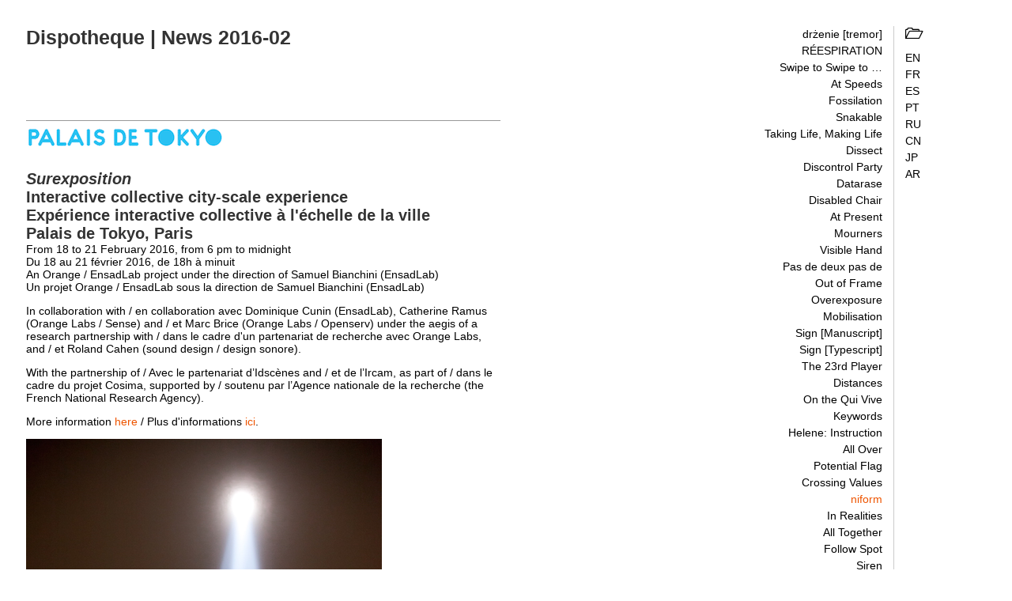

--- FILE ---
content_type: text/html; charset=UTF-8
request_url: https://dispotheque.org/en/newsletter/dispotheque-news-2016-02
body_size: 16176
content:
<!DOCTYPE html>
<html lang="en" prefix="og: https://ogp.me/ns#">
  <head>
    <meta charset="utf-8" />
<link rel="canonical" href="https://dispotheque.org/en/newsletter/dispotheque-news-2016-02" />
<meta name="Generator" content="Drupal 10 (https://www.drupal.org)" />
<meta name="MobileOptimized" content="width" />
<meta name="HandheldFriendly" content="true" />
<meta name="viewport" content="width=device-width, initial-scale=1.0" />
<link rel="alternate" hreflang="x-default" href="https://dispotheque.org/en/newsletter/dispotheque-news-2016-02" />
<link rel="icon" href="/themes/dispotheque_front/favicon.ico" type="image/vnd.microsoft.icon" />
<link rel="alternate" hreflang="und" href="https://dispotheque.org/en/newsletter/dispotheque-news-2016-02" />

    <title>Dispotheque | News 2016-02 | Dispotheque | Samuel Bianchini</title>
    <link rel="stylesheet" media="all" href="/sites/default/files/css/css_QQheeMcNcRUUSvBUto0ruF5DEjB2-43JFojPQlGMLPY.css?delta=0&amp;language=en&amp;theme=dispotheque_front&amp;include=eJwrriwuSc3VT0osTtVJySwuyC_JSC0sTY1PK8rPK9FPzi9K1SnLTC0v1geTern5KaU5qQA7HxUS" />
<link rel="stylesheet" media="all" href="/sites/default/files/css/css_cwmjDYsXFxx2EwRLxUyaAngoLjrxygs1hEM2y31Omzg.css?delta=1&amp;language=en&amp;theme=dispotheque_front&amp;include=eJwrriwuSc3VT0osTtVJySwuyC_JSC0sTY1PK8rPK9FPzi9K1SnLTC0v1geTern5KaU5qQA7HxUS" />

    
  </head>
  <body>
    
      <div class="dialog-off-canvas-main-canvas" data-off-canvas-main-canvas>
    <div class="layout-container">
  <input type="checkbox" id="sidebar-expander" />

  <main  role="main">
    <label for="sidebar-expander">
      <div class="hamburger">
        <div></div>
      </div>
    </label>

    <div class="layout-content">
        <div class="region-content">
    <div class="views-element-container block" id="block-dispotheque-front-views-block-works-hover">
  
    
      <div><div class="view view-works view-id-works view-display-id-hover js-view-dom-id-8dc89d5a74ce329361dac2e611cbee38946349f498a7c2ee705878d3bab261df">
  
  
  

  
  
  

      <div class="views-row"><article class="work work-353 hover">
  <a href="/en/tremor" rel="bookmark">
    <div class="content">
      
            <div class="field-image">

<figure class="media--image view-mode--work-hover">
  
  
      <div class="field-media-image">
              <div>    <picture>
                  <source srcset="/sites/default/files/styles/work_hover_l/public/uploads/Tremor_Wroclaw_05-2025_9J1A0751.tif.jpeg?itok=cog-MolR 1x, /sites/default/files/styles/work_hover_l_x2/public/uploads/Tremor_Wroclaw_05-2025_9J1A0751.tif.jpeg?itok=NyihMPoE 2x" media="all and (min-width: 1025px)" type="image/jpeg" width="600" height="400"/>
              <source srcset="/sites/default/files/styles/work_hover_l/public/uploads/Tremor_Wroclaw_05-2025_9J1A0751.tif.jpeg?itok=cog-MolR 1x, /sites/default/files/styles/work_hover_l_x2/public/uploads/Tremor_Wroclaw_05-2025_9J1A0751.tif.jpeg?itok=NyihMPoE 2x" media="all and (min-width: 450px) and (max-width: 1024px)" type="image/jpeg" width="600" height="400"/>
              <source srcset="/sites/default/files/styles/work_hover_s/public/uploads/Tremor_Wroclaw_05-2025_9J1A0751.tif.jpeg?itok=A5AuCfbB 1x, /sites/default/files/styles/work_hover_s_x2/public/uploads/Tremor_Wroclaw_05-2025_9J1A0751.tif.jpeg?itok=__gxRT9- 2x" type="image/jpeg" width="365" height="243"/>
                  <img loading="lazy" src="/sites/default/files/styles/work_hover_s/public/uploads/Tremor_Wroclaw_05-2025_9J1A0751.tif.jpeg?itok=A5AuCfbB" width="365" height="243" />

  </picture>

</div>
          </div>
  
  </figure>
</div>
      
    </div>
  </a>
</article>
</div>
    <div class="views-row"><article class="work work-352 hover">
  <a href="/en/reespiration" rel="bookmark">
    <div class="content">
      
            <div class="field-image">

<figure class="media--image view-mode--work-hover">
  
  
      <div class="field-media-image">
              <div>    <picture>
                  <source srcset="/sites/default/files/styles/work_hover_l/public/uploads/S-Bianchini_REESPIRATION_Exposition_HopitalPitieSlapetriere_27-01-2025_9J1A8974_2.tif.jpeg?itok=U-6sD29R 1x, /sites/default/files/styles/work_hover_l_x2/public/uploads/S-Bianchini_REESPIRATION_Exposition_HopitalPitieSlapetriere_27-01-2025_9J1A8974_2.tif.jpeg?itok=j_WOsL34 2x" media="all and (min-width: 1025px)" type="image/jpeg" width="600" height="400"/>
              <source srcset="/sites/default/files/styles/work_hover_l/public/uploads/S-Bianchini_REESPIRATION_Exposition_HopitalPitieSlapetriere_27-01-2025_9J1A8974_2.tif.jpeg?itok=U-6sD29R 1x, /sites/default/files/styles/work_hover_l_x2/public/uploads/S-Bianchini_REESPIRATION_Exposition_HopitalPitieSlapetriere_27-01-2025_9J1A8974_2.tif.jpeg?itok=j_WOsL34 2x" media="all and (min-width: 450px) and (max-width: 1024px)" type="image/jpeg" width="600" height="400"/>
              <source srcset="/sites/default/files/styles/work_hover_s/public/uploads/S-Bianchini_REESPIRATION_Exposition_HopitalPitieSlapetriere_27-01-2025_9J1A8974_2.tif.jpeg?itok=lz53QUgO 1x, /sites/default/files/styles/work_hover_s_x2/public/uploads/S-Bianchini_REESPIRATION_Exposition_HopitalPitieSlapetriere_27-01-2025_9J1A8974_2.tif.jpeg?itok=Q1xxY-TK 2x" type="image/jpeg" width="365" height="243"/>
                  <img loading="lazy" src="/sites/default/files/styles/work_hover_s/public/uploads/S-Bianchini_REESPIRATION_Exposition_HopitalPitieSlapetriere_27-01-2025_9J1A8974_2.tif.jpeg?itok=lz53QUgO" width="365" height="243" />

  </picture>

</div>
          </div>
  
  </figure>
</div>
      
    </div>
  </a>
</article>
</div>
    <div class="views-row"><article class="work work-345 hover">
  <a href="/en/swipe-to-swipe-to" rel="bookmark">
    <div class="content">
      
            <div class="field-image">

<figure class="media--image view-mode--work-hover">
  
  
      <div class="field-media-image">
              <div>    <picture>
                  <source srcset="/sites/default/files/styles/work_hover_l/public/uploads/swipeto_hp_dispotheque.tif.jpeg?itok=WidnbTyM 1x, /sites/default/files/styles/work_hover_l_x2/public/uploads/swipeto_hp_dispotheque.tif.jpeg?itok=U0SBi7UX 2x" media="all and (min-width: 1025px)" type="image/jpeg" width="600" height="400"/>
              <source srcset="/sites/default/files/styles/work_hover_l/public/uploads/swipeto_hp_dispotheque.tif.jpeg?itok=WidnbTyM 1x, /sites/default/files/styles/work_hover_l_x2/public/uploads/swipeto_hp_dispotheque.tif.jpeg?itok=U0SBi7UX 2x" media="all and (min-width: 450px) and (max-width: 1024px)" type="image/jpeg" width="600" height="400"/>
              <source srcset="/sites/default/files/styles/work_hover_s/public/uploads/swipeto_hp_dispotheque.tif.jpeg?itok=tv_GYXks 1x, /sites/default/files/styles/work_hover_s_x2/public/uploads/swipeto_hp_dispotheque.tif.jpeg?itok=LoWKGlQN 2x" type="image/jpeg" width="365" height="243"/>
                  <img loading="lazy" src="/sites/default/files/styles/work_hover_s/public/uploads/swipeto_hp_dispotheque.tif.jpeg?itok=tv_GYXks" width="365" height="243" />

  </picture>

</div>
          </div>
  
  </figure>
</div>
      
    </div>
  </a>
</article>
</div>
    <div class="views-row"><article class="work work-343 hover">
  <a href="/en/en-vitesses" rel="bookmark">
    <div class="content">
      
            <div class="field-image">

<figure class="media--image view-mode--work-hover">
  
  
      <div class="field-media-image">
              <div>    <picture>
                  <source srcset="/sites/default/files/styles/work_hover_l/public/uploads/atspeeds_hp_dispotheque2.tif.jpeg?itok=m-hVYWF_ 1x, /sites/default/files/styles/work_hover_l_x2/public/uploads/atspeeds_hp_dispotheque2.tif.jpeg?itok=jKtgluWd 2x" media="all and (min-width: 1025px)" type="image/jpeg" width="600" height="400"/>
              <source srcset="/sites/default/files/styles/work_hover_l/public/uploads/atspeeds_hp_dispotheque2.tif.jpeg?itok=m-hVYWF_ 1x, /sites/default/files/styles/work_hover_l_x2/public/uploads/atspeeds_hp_dispotheque2.tif.jpeg?itok=jKtgluWd 2x" media="all and (min-width: 450px) and (max-width: 1024px)" type="image/jpeg" width="600" height="400"/>
              <source srcset="/sites/default/files/styles/work_hover_s/public/uploads/atspeeds_hp_dispotheque2.tif.jpeg?itok=B86HWJwB 1x, /sites/default/files/styles/work_hover_s_x2/public/uploads/atspeeds_hp_dispotheque2.tif.jpeg?itok=hhzdEGos 2x" type="image/jpeg" width="365" height="243"/>
                  <img loading="lazy" src="/sites/default/files/styles/work_hover_s/public/uploads/atspeeds_hp_dispotheque2.tif.jpeg?itok=B86HWJwB" width="365" height="243" />

  </picture>

</div>
          </div>
  
  </figure>
</div>
      
    </div>
  </a>
</article>
</div>
    <div class="views-row"><article class="work work-330 hover">
  <a href="/en/fossilation" rel="bookmark">
    <div class="content">
      
            <div class="field-image">

<figure class="media--image view-mode--work-hover">
  
  
      <div class="field-media-image">
              <div>    <picture>
                  <source srcset="/sites/default/files/styles/work_hover_l/public/uploads/fossilation_hp_dispotheque.tif.jpeg?itok=PrK-wZFd 1x, /sites/default/files/styles/work_hover_l_x2/public/uploads/fossilation_hp_dispotheque.tif.jpeg?itok=Z5Dyj8KB 2x" media="all and (min-width: 1025px)" type="image/jpeg" width="600" height="400"/>
              <source srcset="/sites/default/files/styles/work_hover_l/public/uploads/fossilation_hp_dispotheque.tif.jpeg?itok=PrK-wZFd 1x, /sites/default/files/styles/work_hover_l_x2/public/uploads/fossilation_hp_dispotheque.tif.jpeg?itok=Z5Dyj8KB 2x" media="all and (min-width: 450px) and (max-width: 1024px)" type="image/jpeg" width="600" height="400"/>
              <source srcset="/sites/default/files/styles/work_hover_s/public/uploads/fossilation_hp_dispotheque.tif.jpeg?itok=naeQ87Ae 1x, /sites/default/files/styles/work_hover_s_x2/public/uploads/fossilation_hp_dispotheque.tif.jpeg?itok=f_ZqQWhV 2x" type="image/jpeg" width="365" height="243"/>
                  <img loading="lazy" src="/sites/default/files/styles/work_hover_s/public/uploads/fossilation_hp_dispotheque.tif.jpeg?itok=naeQ87Ae" width="365" height="243" />

  </picture>

</div>
          </div>
  
  </figure>
</div>
      
    </div>
  </a>
</article>
</div>
    <div class="views-row"><article class="work work-332 hover">
  <a href="/en/snakable" rel="bookmark">
    <div class="content">
      
            <div class="field-image">

<figure class="media--image view-mode--work-hover">
  
  
      <div class="field-media-image">
              <div>    <picture>
                  <source srcset="/sites/default/files/styles/work_hover_l/public/uploads/snakable_hp_dispotheque.tif.jpeg?itok=B7iWa7Fd 1x, /sites/default/files/styles/work_hover_l_x2/public/uploads/snakable_hp_dispotheque.tif.jpeg?itok=7egNZgsF 2x" media="all and (min-width: 1025px)" type="image/jpeg" width="600" height="400"/>
              <source srcset="/sites/default/files/styles/work_hover_l/public/uploads/snakable_hp_dispotheque.tif.jpeg?itok=B7iWa7Fd 1x, /sites/default/files/styles/work_hover_l_x2/public/uploads/snakable_hp_dispotheque.tif.jpeg?itok=7egNZgsF 2x" media="all and (min-width: 450px) and (max-width: 1024px)" type="image/jpeg" width="600" height="400"/>
              <source srcset="/sites/default/files/styles/work_hover_s/public/uploads/snakable_hp_dispotheque.tif.jpeg?itok=xvvFiDo- 1x, /sites/default/files/styles/work_hover_s_x2/public/uploads/snakable_hp_dispotheque.tif.jpeg?itok=Q7vYZpEU 2x" type="image/jpeg" width="365" height="243"/>
                  <img loading="lazy" src="/sites/default/files/styles/work_hover_s/public/uploads/snakable_hp_dispotheque.tif.jpeg?itok=xvvFiDo-" width="365" height="243" />

  </picture>

</div>
          </div>
  
  </figure>
</div>
      
    </div>
  </a>
</article>
</div>
    <div class="views-row"><article class="work work-324 hover">
  <a href="/en/taking-lifes" rel="bookmark">
    <div class="content">
      
            <div class="field-image">

<figure class="media--image view-mode--work-hover">
  
  
      <div class="field-media-image">
              <div>    <picture>
                  <source srcset="/sites/default/files/styles/work_hover_l/public/uploads/takinglifemakinglife_hp_dispotheque.tif.jpeg?itok=_YrV-fk3 1x, /sites/default/files/styles/work_hover_l_x2/public/uploads/takinglifemakinglife_hp_dispotheque.tif.jpeg?itok=B3VsXXRO 2x" media="all and (min-width: 1025px)" type="image/jpeg" width="600" height="400"/>
              <source srcset="/sites/default/files/styles/work_hover_l/public/uploads/takinglifemakinglife_hp_dispotheque.tif.jpeg?itok=_YrV-fk3 1x, /sites/default/files/styles/work_hover_l_x2/public/uploads/takinglifemakinglife_hp_dispotheque.tif.jpeg?itok=B3VsXXRO 2x" media="all and (min-width: 450px) and (max-width: 1024px)" type="image/jpeg" width="600" height="400"/>
              <source srcset="/sites/default/files/styles/work_hover_s/public/uploads/takinglifemakinglife_hp_dispotheque.tif.jpeg?itok=SnCrWi6M 1x, /sites/default/files/styles/work_hover_s_x2/public/uploads/takinglifemakinglife_hp_dispotheque.tif.jpeg?itok=Yel18VXL 2x" type="image/jpeg" width="365" height="243"/>
                  <img loading="lazy" src="/sites/default/files/styles/work_hover_s/public/uploads/takinglifemakinglife_hp_dispotheque.tif.jpeg?itok=SnCrWi6M" width="365" height="243" />

  </picture>

</div>
          </div>
  
  </figure>
</div>
      
    </div>
  </a>
</article>
</div>
    <div class="views-row"><article class="work work-321 hover">
  <a href="/en/dissect" rel="bookmark">
    <div class="content">
      
            <div class="field-image">

<figure class="media--image view-mode--work-hover">
  
  
      <div class="field-media-image">
              <div>    <picture>
                  <source srcset="/sites/default/files/styles/work_hover_l/public/uploads/dissect__hp_dispotheque.tif.jpeg?itok=7-GuttvT 1x, /sites/default/files/styles/work_hover_l_x2/public/uploads/dissect__hp_dispotheque.tif.jpeg?itok=ERu9nIxZ 2x" media="all and (min-width: 1025px)" type="image/jpeg" width="600" height="400"/>
              <source srcset="/sites/default/files/styles/work_hover_l/public/uploads/dissect__hp_dispotheque.tif.jpeg?itok=7-GuttvT 1x, /sites/default/files/styles/work_hover_l_x2/public/uploads/dissect__hp_dispotheque.tif.jpeg?itok=ERu9nIxZ 2x" media="all and (min-width: 450px) and (max-width: 1024px)" type="image/jpeg" width="600" height="400"/>
              <source srcset="/sites/default/files/styles/work_hover_s/public/uploads/dissect__hp_dispotheque.tif.jpeg?itok=JJJ0Twn4 1x, /sites/default/files/styles/work_hover_s_x2/public/uploads/dissect__hp_dispotheque.tif.jpeg?itok=m1r2AVyK 2x" type="image/jpeg" width="365" height="243"/>
                  <img loading="lazy" src="/sites/default/files/styles/work_hover_s/public/uploads/dissect__hp_dispotheque.tif.jpeg?itok=JJJ0Twn4" width="365" height="243" />

  </picture>

</div>
          </div>
  
  </figure>
</div>
      
    </div>
  </a>
</article>
</div>
    <div class="views-row"><article class="work work-25 hover">
  <a href="/en/discontrol-party" rel="bookmark">
    <div class="content">
      
            <div class="field-image">

<figure class="media--image view-mode--work-hover">
  
  
      <div class="field-media-image">
              <div>    <picture>
                  <source srcset="/sites/default/files/styles/work_hover_l/public/uploads/discontrolparty_hp_dispotheque.tif.jpeg?itok=FGeabiOS 1x, /sites/default/files/styles/work_hover_l_x2/public/uploads/discontrolparty_hp_dispotheque.tif.jpeg?itok=TNXwKKCm 2x" media="all and (min-width: 1025px)" type="image/jpeg" width="600" height="400"/>
              <source srcset="/sites/default/files/styles/work_hover_l/public/uploads/discontrolparty_hp_dispotheque.tif.jpeg?itok=FGeabiOS 1x, /sites/default/files/styles/work_hover_l_x2/public/uploads/discontrolparty_hp_dispotheque.tif.jpeg?itok=TNXwKKCm 2x" media="all and (min-width: 450px) and (max-width: 1024px)" type="image/jpeg" width="600" height="400"/>
              <source srcset="/sites/default/files/styles/work_hover_s/public/uploads/discontrolparty_hp_dispotheque.tif.jpeg?itok=QzMmgSwS 1x, /sites/default/files/styles/work_hover_s_x2/public/uploads/discontrolparty_hp_dispotheque.tif.jpeg?itok=ORPhQ-xq 2x" type="image/jpeg" width="365" height="243"/>
                  <img loading="lazy" src="/sites/default/files/styles/work_hover_s/public/uploads/discontrolparty_hp_dispotheque.tif.jpeg?itok=QzMmgSwS" width="365" height="243" />

  </picture>

</div>
          </div>
  
  </figure>
</div>
      
    </div>
  </a>
</article>
</div>
    <div class="views-row"><article class="work work-327 hover">
  <a href="/en/datarase" rel="bookmark">
    <div class="content">
      
            <div class="field-image">

<figure class="media--image view-mode--work-hover">
  
  
      <div class="field-media-image">
              <div>    <picture>
                  <source srcset="/sites/default/files/styles/work_hover_l/public/uploads/datarase_hp_dispotheque.tif.jpeg?itok=KFmSJM7q 1x, /sites/default/files/styles/work_hover_l_x2/public/uploads/datarase_hp_dispotheque.tif.jpeg?itok=tKJVbaKy 2x" media="all and (min-width: 1025px)" type="image/jpeg" width="600" height="400"/>
              <source srcset="/sites/default/files/styles/work_hover_l/public/uploads/datarase_hp_dispotheque.tif.jpeg?itok=KFmSJM7q 1x, /sites/default/files/styles/work_hover_l_x2/public/uploads/datarase_hp_dispotheque.tif.jpeg?itok=tKJVbaKy 2x" media="all and (min-width: 450px) and (max-width: 1024px)" type="image/jpeg" width="600" height="400"/>
              <source srcset="/sites/default/files/styles/work_hover_s/public/uploads/datarase_hp_dispotheque.tif.jpeg?itok=l1i9wJEz 1x, /sites/default/files/styles/work_hover_s_x2/public/uploads/datarase_hp_dispotheque.tif.jpeg?itok=v-srm4wK 2x" type="image/jpeg" width="365" height="243"/>
                  <img loading="lazy" src="/sites/default/files/styles/work_hover_s/public/uploads/datarase_hp_dispotheque.tif.jpeg?itok=l1i9wJEz" width="365" height="243" />

  </picture>

</div>
          </div>
  
  </figure>
</div>
      
    </div>
  </a>
</article>
</div>
    <div class="views-row"><article class="work work-316 hover">
  <a href="/en/disabled-chair" rel="bookmark">
    <div class="content">
      
            <div class="field-image">

<figure class="media--image view-mode--work-hover">
  
  
      <div class="field-media-image">
              <div>    <picture>
                  <source srcset="/sites/default/files/styles/work_hover_l/public/uploads/disabledchair_hp_dispotheque.tif.jpeg?itok=A5eR7uHw 1x, /sites/default/files/styles/work_hover_l_x2/public/uploads/disabledchair_hp_dispotheque.tif.jpeg?itok=eSG-dZz0 2x" media="all and (min-width: 1025px)" type="image/jpeg" width="600" height="400"/>
              <source srcset="/sites/default/files/styles/work_hover_l/public/uploads/disabledchair_hp_dispotheque.tif.jpeg?itok=A5eR7uHw 1x, /sites/default/files/styles/work_hover_l_x2/public/uploads/disabledchair_hp_dispotheque.tif.jpeg?itok=eSG-dZz0 2x" media="all and (min-width: 450px) and (max-width: 1024px)" type="image/jpeg" width="600" height="400"/>
              <source srcset="/sites/default/files/styles/work_hover_s/public/uploads/disabledchair_hp_dispotheque.tif.jpeg?itok=PqV8pQ5H 1x, /sites/default/files/styles/work_hover_s_x2/public/uploads/disabledchair_hp_dispotheque.tif.jpeg?itok=rXyAyYtC 2x" type="image/jpeg" width="365" height="243"/>
                  <img loading="lazy" src="/sites/default/files/styles/work_hover_s/public/uploads/disabledchair_hp_dispotheque.tif.jpeg?itok=PqV8pQ5H" width="365" height="243" />

  </picture>

</div>
          </div>
  
  </figure>
</div>
      
    </div>
  </a>
</article>
</div>
    <div class="views-row"><article class="work work-307 hover">
  <a href="/en/at-present" rel="bookmark">
    <div class="content">
      
            <div class="field-image">

<figure class="media--image view-mode--work-hover">
  
  
      <div class="field-media-image">
              <div>    <picture>
                  <source srcset="/sites/default/files/styles/work_hover_l/public/uploads/atpresent_hp_dispotheque.tif.jpeg?itok=JPFgm_7p 1x, /sites/default/files/styles/work_hover_l_x2/public/uploads/atpresent_hp_dispotheque.tif.jpeg?itok=-ljHBNeg 2x" media="all and (min-width: 1025px)" type="image/jpeg" width="600" height="400"/>
              <source srcset="/sites/default/files/styles/work_hover_l/public/uploads/atpresent_hp_dispotheque.tif.jpeg?itok=JPFgm_7p 1x, /sites/default/files/styles/work_hover_l_x2/public/uploads/atpresent_hp_dispotheque.tif.jpeg?itok=-ljHBNeg 2x" media="all and (min-width: 450px) and (max-width: 1024px)" type="image/jpeg" width="600" height="400"/>
              <source srcset="/sites/default/files/styles/work_hover_s/public/uploads/atpresent_hp_dispotheque.tif.jpeg?itok=pgqo_rVO 1x, /sites/default/files/styles/work_hover_s_x2/public/uploads/atpresent_hp_dispotheque.tif.jpeg?itok=BFIUZT_R 2x" type="image/jpeg" width="365" height="243"/>
                  <img loading="lazy" src="/sites/default/files/styles/work_hover_s/public/uploads/atpresent_hp_dispotheque.tif.jpeg?itok=pgqo_rVO" width="365" height="243" />

  </picture>

</div>
          </div>
  
  </figure>
</div>
      
    </div>
  </a>
</article>
</div>
    <div class="views-row"><article class="work work-290 hover">
  <a href="/en/mourners" rel="bookmark">
    <div class="content">
      
            <div class="field-image">

<figure class="media--image view-mode--work-hover">
  
  
      <div class="field-media-image">
              <div>    <picture>
                  <source srcset="/sites/default/files/styles/work_hover_l/public/uploads/mourners_hp_dispotheque.tif.jpeg?itok=3P8bljph 1x, /sites/default/files/styles/work_hover_l_x2/public/uploads/mourners_hp_dispotheque.tif.jpeg?itok=EH8LXIR5 2x" media="all and (min-width: 1025px)" type="image/jpeg" width="600" height="400"/>
              <source srcset="/sites/default/files/styles/work_hover_l/public/uploads/mourners_hp_dispotheque.tif.jpeg?itok=3P8bljph 1x, /sites/default/files/styles/work_hover_l_x2/public/uploads/mourners_hp_dispotheque.tif.jpeg?itok=EH8LXIR5 2x" media="all and (min-width: 450px) and (max-width: 1024px)" type="image/jpeg" width="600" height="400"/>
              <source srcset="/sites/default/files/styles/work_hover_s/public/uploads/mourners_hp_dispotheque.tif.jpeg?itok=d4Wodwwg 1x, /sites/default/files/styles/work_hover_s_x2/public/uploads/mourners_hp_dispotheque.tif.jpeg?itok=QhJckysm 2x" type="image/jpeg" width="365" height="243"/>
                  <img loading="lazy" src="/sites/default/files/styles/work_hover_s/public/uploads/mourners_hp_dispotheque.tif.jpeg?itok=d4Wodwwg" width="365" height="243" />

  </picture>

</div>
          </div>
  
  </figure>
</div>
      
    </div>
  </a>
</article>
</div>
    <div class="views-row"><article class="work work-301 hover">
  <a href="/en/visible-hand" rel="bookmark">
    <div class="content">
      
            <div class="field-image">

<figure class="media--image view-mode--work-hover">
  
  
      <div class="field-media-image">
              <div>    <picture>
                  <source srcset="/sites/default/files/styles/work_hover_l/public/uploads/visiblehand_hp_dispotheque.tif.jpeg?itok=1A3MIFSA 1x, /sites/default/files/styles/work_hover_l_x2/public/uploads/visiblehand_hp_dispotheque.tif.jpeg?itok=MY8cCl_1 2x" media="all and (min-width: 1025px)" type="image/jpeg" width="600" height="400"/>
              <source srcset="/sites/default/files/styles/work_hover_l/public/uploads/visiblehand_hp_dispotheque.tif.jpeg?itok=1A3MIFSA 1x, /sites/default/files/styles/work_hover_l_x2/public/uploads/visiblehand_hp_dispotheque.tif.jpeg?itok=MY8cCl_1 2x" media="all and (min-width: 450px) and (max-width: 1024px)" type="image/jpeg" width="600" height="400"/>
              <source srcset="/sites/default/files/styles/work_hover_s/public/uploads/visiblehand_hp_dispotheque.tif.jpeg?itok=ZwYUhaOc 1x, /sites/default/files/styles/work_hover_s_x2/public/uploads/visiblehand_hp_dispotheque.tif.jpeg?itok=hN4E0rbi 2x" type="image/jpeg" width="365" height="243"/>
                  <img loading="lazy" src="/sites/default/files/styles/work_hover_s/public/uploads/visiblehand_hp_dispotheque.tif.jpeg?itok=ZwYUhaOc" width="365" height="243" />

  </picture>

</div>
          </div>
  
  </figure>
</div>
      
    </div>
  </a>
</article>
</div>
    <div class="views-row"><article class="work work-299 hover">
  <a href="/en/pas-de-deux-pas-de" rel="bookmark">
    <div class="content">
      
            <div class="field-image">

<figure class="media--image view-mode--work-hover">
  
  
      <div class="field-media-image">
              <div>    <picture>
                  <source srcset="/sites/default/files/styles/work_hover_l/public/uploads/pasdedeuxpasde_hp_dispotheque.tif.jpeg?itok=VEvUpzX2 1x, /sites/default/files/styles/work_hover_l_x2/public/uploads/pasdedeuxpasde_hp_dispotheque.tif.jpeg?itok=0yZEvn5_ 2x" media="all and (min-width: 1025px)" type="image/jpeg" width="600" height="400"/>
              <source srcset="/sites/default/files/styles/work_hover_l/public/uploads/pasdedeuxpasde_hp_dispotheque.tif.jpeg?itok=VEvUpzX2 1x, /sites/default/files/styles/work_hover_l_x2/public/uploads/pasdedeuxpasde_hp_dispotheque.tif.jpeg?itok=0yZEvn5_ 2x" media="all and (min-width: 450px) and (max-width: 1024px)" type="image/jpeg" width="600" height="400"/>
              <source srcset="/sites/default/files/styles/work_hover_s/public/uploads/pasdedeuxpasde_hp_dispotheque.tif.jpeg?itok=D2qW3_wc 1x, /sites/default/files/styles/work_hover_s_x2/public/uploads/pasdedeuxpasde_hp_dispotheque.tif.jpeg?itok=IyOfh9r8 2x" type="image/jpeg" width="365" height="243"/>
                  <img loading="lazy" src="/sites/default/files/styles/work_hover_s/public/uploads/pasdedeuxpasde_hp_dispotheque.tif.jpeg?itok=D2qW3_wc" width="365" height="243" />

  </picture>

</div>
          </div>
  
  </figure>
</div>
      
    </div>
  </a>
</article>
</div>
    <div class="views-row"><article class="work work-284 hover">
  <a href="/en/out-of-frame" rel="bookmark">
    <div class="content">
      
            <div class="field-image">

<figure class="media--image view-mode--work-hover">
  
  
      <div class="field-media-image">
              <div>    <picture>
                  <source srcset="/sites/default/files/styles/work_hover_l/public/uploads/outofframe_hp_dispotheque.tif.jpeg?itok=MZwythnw 1x, /sites/default/files/styles/work_hover_l_x2/public/uploads/outofframe_hp_dispotheque.tif.jpeg?itok=GHPYJaG5 2x" media="all and (min-width: 1025px)" type="image/jpeg" width="600" height="400"/>
              <source srcset="/sites/default/files/styles/work_hover_l/public/uploads/outofframe_hp_dispotheque.tif.jpeg?itok=MZwythnw 1x, /sites/default/files/styles/work_hover_l_x2/public/uploads/outofframe_hp_dispotheque.tif.jpeg?itok=GHPYJaG5 2x" media="all and (min-width: 450px) and (max-width: 1024px)" type="image/jpeg" width="600" height="400"/>
              <source srcset="/sites/default/files/styles/work_hover_s/public/uploads/outofframe_hp_dispotheque.tif.jpeg?itok=KvSyw3uD 1x, /sites/default/files/styles/work_hover_s_x2/public/uploads/outofframe_hp_dispotheque.tif.jpeg?itok=FJN_38k- 2x" type="image/jpeg" width="365" height="243"/>
                  <img loading="lazy" src="/sites/default/files/styles/work_hover_s/public/uploads/outofframe_hp_dispotheque.tif.jpeg?itok=KvSyw3uD" width="365" height="243" />

  </picture>

</div>
          </div>
  
  </figure>
</div>
      
    </div>
  </a>
</article>
</div>
    <div class="views-row"><article class="work work-278 hover">
  <a href="/en/overexposure" rel="bookmark">
    <div class="content">
      
            <div class="field-image">

<figure class="media--image view-mode--work-hover">
  
  
      <div class="field-media-image">
              <div>    <picture>
                  <source srcset="/sites/default/files/styles/work_hover_l/public/uploads/overexposure_hp_dispotheque.tif.jpeg?itok=S6R8c51A 1x, /sites/default/files/styles/work_hover_l_x2/public/uploads/overexposure_hp_dispotheque.tif.jpeg?itok=eGbH9Hcq 2x" media="all and (min-width: 1025px)" type="image/jpeg" width="600" height="400"/>
              <source srcset="/sites/default/files/styles/work_hover_l/public/uploads/overexposure_hp_dispotheque.tif.jpeg?itok=S6R8c51A 1x, /sites/default/files/styles/work_hover_l_x2/public/uploads/overexposure_hp_dispotheque.tif.jpeg?itok=eGbH9Hcq 2x" media="all and (min-width: 450px) and (max-width: 1024px)" type="image/jpeg" width="600" height="400"/>
              <source srcset="/sites/default/files/styles/work_hover_s/public/uploads/overexposure_hp_dispotheque.tif.jpeg?itok=p3cH1SSM 1x, /sites/default/files/styles/work_hover_s_x2/public/uploads/overexposure_hp_dispotheque.tif.jpeg?itok=uuPP5Y8x 2x" type="image/jpeg" width="365" height="243"/>
                  <img loading="lazy" src="/sites/default/files/styles/work_hover_s/public/uploads/overexposure_hp_dispotheque.tif.jpeg?itok=p3cH1SSM" width="365" height="243" />

  </picture>

</div>
          </div>
  
  </figure>
</div>
      
    </div>
  </a>
</article>
</div>
    <div class="views-row"><article class="work work-289 hover">
  <a href="/en/mobilisation" rel="bookmark">
    <div class="content">
      
            <div class="field-image">

<figure class="media--image view-mode--work-hover">
  
  
      <div class="field-media-image">
              <div>    <picture>
                  <source srcset="/sites/default/files/styles/work_hover_l/public/uploads/mobilisation_hp_dispotheque.tif.jpeg?itok=3kBnskwk 1x, /sites/default/files/styles/work_hover_l_x2/public/uploads/mobilisation_hp_dispotheque.tif.jpeg?itok=JInM1WES 2x" media="all and (min-width: 1025px)" type="image/jpeg" width="600" height="400"/>
              <source srcset="/sites/default/files/styles/work_hover_l/public/uploads/mobilisation_hp_dispotheque.tif.jpeg?itok=3kBnskwk 1x, /sites/default/files/styles/work_hover_l_x2/public/uploads/mobilisation_hp_dispotheque.tif.jpeg?itok=JInM1WES 2x" media="all and (min-width: 450px) and (max-width: 1024px)" type="image/jpeg" width="600" height="400"/>
              <source srcset="/sites/default/files/styles/work_hover_s/public/uploads/mobilisation_hp_dispotheque.tif.jpeg?itok=WOkK1iBn 1x, /sites/default/files/styles/work_hover_s_x2/public/uploads/mobilisation_hp_dispotheque.tif.jpeg?itok=rYkGdNqu 2x" type="image/jpeg" width="365" height="243"/>
                  <img loading="lazy" src="/sites/default/files/styles/work_hover_s/public/uploads/mobilisation_hp_dispotheque.tif.jpeg?itok=WOkK1iBn" width="365" height="243" />

  </picture>

</div>
          </div>
  
  </figure>
</div>
      
    </div>
  </a>
</article>
</div>
    <div class="views-row"><article class="work work-107 hover">
  <a href="/en/enseigne-manuscript" rel="bookmark">
    <div class="content">
      
            <div class="field-image">

<figure class="media--image view-mode--work-hover">
  
  
      <div class="field-media-image">
              <div>    <picture>
                  <source srcset="/sites/default/files/styles/work_hover_l/public/uploads/sign_hp_dispotheque.tif.jpeg?itok=_Gpep5K_ 1x, /sites/default/files/styles/work_hover_l_x2/public/uploads/sign_hp_dispotheque.tif.jpeg?itok=aajaOvjg 2x" media="all and (min-width: 1025px)" type="image/jpeg" width="600" height="400"/>
              <source srcset="/sites/default/files/styles/work_hover_l/public/uploads/sign_hp_dispotheque.tif.jpeg?itok=_Gpep5K_ 1x, /sites/default/files/styles/work_hover_l_x2/public/uploads/sign_hp_dispotheque.tif.jpeg?itok=aajaOvjg 2x" media="all and (min-width: 450px) and (max-width: 1024px)" type="image/jpeg" width="600" height="400"/>
              <source srcset="/sites/default/files/styles/work_hover_s/public/uploads/sign_hp_dispotheque.tif.jpeg?itok=f9ZWvmE0 1x, /sites/default/files/styles/work_hover_s_x2/public/uploads/sign_hp_dispotheque.tif.jpeg?itok=66zNGRlc 2x" type="image/jpeg" width="365" height="243"/>
                  <img loading="lazy" src="/sites/default/files/styles/work_hover_s/public/uploads/sign_hp_dispotheque.tif.jpeg?itok=f9ZWvmE0" width="365" height="243" />

  </picture>

</div>
          </div>
  
  </figure>
</div>
      
    </div>
  </a>
</article>
</div>
    <div class="views-row"><article class="work work-110 hover">
  <a href="/en/enseigne-tapuscript" rel="bookmark">
    <div class="content">
      
            <div class="field-image">

<figure class="media--image view-mode--work-hover">
  
  
      <div class="field-media-image">
              <div>    <picture>
                  <source srcset="/sites/default/files/styles/work_hover_l/public/uploads/sign2_hp_dispotheque.tif.jpeg?itok=G_WCEHbM 1x, /sites/default/files/styles/work_hover_l_x2/public/uploads/sign2_hp_dispotheque.tif.jpeg?itok=4uCgjHSj 2x" media="all and (min-width: 1025px)" type="image/jpeg" width="600" height="400"/>
              <source srcset="/sites/default/files/styles/work_hover_l/public/uploads/sign2_hp_dispotheque.tif.jpeg?itok=G_WCEHbM 1x, /sites/default/files/styles/work_hover_l_x2/public/uploads/sign2_hp_dispotheque.tif.jpeg?itok=4uCgjHSj 2x" media="all and (min-width: 450px) and (max-width: 1024px)" type="image/jpeg" width="600" height="400"/>
              <source srcset="/sites/default/files/styles/work_hover_s/public/uploads/sign2_hp_dispotheque.tif.jpeg?itok=Jstu8Pus 1x, /sites/default/files/styles/work_hover_s_x2/public/uploads/sign2_hp_dispotheque.tif.jpeg?itok=AmKON47p 2x" type="image/jpeg" width="365" height="243"/>
                  <img loading="lazy" src="/sites/default/files/styles/work_hover_s/public/uploads/sign2_hp_dispotheque.tif.jpeg?itok=Jstu8Pus" width="365" height="243" />

  </picture>

</div>
          </div>
  
  </figure>
</div>
      
    </div>
  </a>
</article>
</div>
    <div class="views-row"><article class="work work-283 hover">
  <a href="/en/the-23rd-player" rel="bookmark">
    <div class="content">
      
            <div class="field-image">

<figure class="media--image view-mode--work-hover">
  
  
      <div class="field-media-image">
              <div>    <picture>
                  <source srcset="/sites/default/files/styles/work_hover_l/public/uploads/23rdplayer_hp_dispotheque.tif.jpeg?itok=WAEIFjlE 1x, /sites/default/files/styles/work_hover_l_x2/public/uploads/23rdplayer_hp_dispotheque.tif.jpeg?itok=8j2-2TAB 2x" media="all and (min-width: 1025px)" type="image/jpeg" width="600" height="400"/>
              <source srcset="/sites/default/files/styles/work_hover_l/public/uploads/23rdplayer_hp_dispotheque.tif.jpeg?itok=WAEIFjlE 1x, /sites/default/files/styles/work_hover_l_x2/public/uploads/23rdplayer_hp_dispotheque.tif.jpeg?itok=8j2-2TAB 2x" media="all and (min-width: 450px) and (max-width: 1024px)" type="image/jpeg" width="600" height="400"/>
              <source srcset="/sites/default/files/styles/work_hover_s/public/uploads/23rdplayer_hp_dispotheque.tif.jpeg?itok=mm5KTK_P 1x, /sites/default/files/styles/work_hover_s_x2/public/uploads/23rdplayer_hp_dispotheque.tif.jpeg?itok=ANy7DYFk 2x" type="image/jpeg" width="365" height="243"/>
                  <img loading="lazy" src="/sites/default/files/styles/work_hover_s/public/uploads/23rdplayer_hp_dispotheque.tif.jpeg?itok=mm5KTK_P" width="365" height="243" />

  </picture>

</div>
          </div>
  
  </figure>
</div>
      
    </div>
  </a>
</article>
</div>
    <div class="views-row"><article class="work work-26 hover">
  <a href="/en/a-distances" rel="bookmark">
    <div class="content">
      
            <div class="field-image">

<figure class="media--image view-mode--work-hover">
  
  
      <div class="field-media-image">
              <div>    <picture>
                  <source srcset="/sites/default/files/styles/work_hover_l/public/uploads/distances_hp_dispotheque.tif.jpeg?itok=_uZg-xFn 1x, /sites/default/files/styles/work_hover_l_x2/public/uploads/distances_hp_dispotheque.tif.jpeg?itok=_B1e3B8I 2x" media="all and (min-width: 1025px)" type="image/jpeg" width="600" height="400"/>
              <source srcset="/sites/default/files/styles/work_hover_l/public/uploads/distances_hp_dispotheque.tif.jpeg?itok=_uZg-xFn 1x, /sites/default/files/styles/work_hover_l_x2/public/uploads/distances_hp_dispotheque.tif.jpeg?itok=_B1e3B8I 2x" media="all and (min-width: 450px) and (max-width: 1024px)" type="image/jpeg" width="600" height="400"/>
              <source srcset="/sites/default/files/styles/work_hover_s/public/uploads/distances_hp_dispotheque.tif.jpeg?itok=qw7qPTzI 1x, /sites/default/files/styles/work_hover_s_x2/public/uploads/distances_hp_dispotheque.tif.jpeg?itok=e7TGjsav 2x" type="image/jpeg" width="365" height="243"/>
                  <img loading="lazy" src="/sites/default/files/styles/work_hover_s/public/uploads/distances_hp_dispotheque.tif.jpeg?itok=qw7qPTzI" width="365" height="243" />

  </picture>

</div>
          </div>
  
  </figure>
</div>
      
    </div>
  </a>
</article>
</div>
    <div class="views-row"><article class="work work-27 hover">
  <a href="/en/qui-vive" rel="bookmark">
    <div class="content">
      
            <div class="field-image">

<figure class="media--image view-mode--work-hover">
  
  
      <div class="field-media-image">
              <div>    <picture>
                  <source srcset="/sites/default/files/styles/work_hover_l/public/uploads/onthequivive_hp_dispotheque.tif.jpeg?itok=gb9V_V43 1x, /sites/default/files/styles/work_hover_l_x2/public/uploads/onthequivive_hp_dispotheque.tif.jpeg?itok=qR4kXrqm 2x" media="all and (min-width: 1025px)" type="image/jpeg" width="600" height="400"/>
              <source srcset="/sites/default/files/styles/work_hover_l/public/uploads/onthequivive_hp_dispotheque.tif.jpeg?itok=gb9V_V43 1x, /sites/default/files/styles/work_hover_l_x2/public/uploads/onthequivive_hp_dispotheque.tif.jpeg?itok=qR4kXrqm 2x" media="all and (min-width: 450px) and (max-width: 1024px)" type="image/jpeg" width="600" height="400"/>
              <source srcset="/sites/default/files/styles/work_hover_s/public/uploads/onthequivive_hp_dispotheque.tif.jpeg?itok=gpfXNS7G 1x, /sites/default/files/styles/work_hover_s_x2/public/uploads/onthequivive_hp_dispotheque.tif.jpeg?itok=U1ZcmEVC 2x" type="image/jpeg" width="365" height="243"/>
                  <img loading="lazy" src="/sites/default/files/styles/work_hover_s/public/uploads/onthequivive_hp_dispotheque.tif.jpeg?itok=gpfXNS7G" width="365" height="243" />

  </picture>

</div>
          </div>
  
  </figure>
</div>
      
    </div>
  </a>
</article>
</div>
    <div class="views-row"><article class="work work-113 hover">
  <a href="/en/keywords" rel="bookmark">
    <div class="content">
      
            <div class="field-image">

<figure class="media--image view-mode--work-hover">
  
  
      <div class="field-media-image">
              <div>    <picture>
                  <source srcset="/sites/default/files/styles/work_hover_l/public/uploads/keywords_hp_dispotheque.tif.jpeg?itok=tBWsYlZO 1x, /sites/default/files/styles/work_hover_l_x2/public/uploads/keywords_hp_dispotheque.tif.jpeg?itok=c6AqfTX2 2x" media="all and (min-width: 1025px)" type="image/jpeg" width="600" height="400"/>
              <source srcset="/sites/default/files/styles/work_hover_l/public/uploads/keywords_hp_dispotheque.tif.jpeg?itok=tBWsYlZO 1x, /sites/default/files/styles/work_hover_l_x2/public/uploads/keywords_hp_dispotheque.tif.jpeg?itok=c6AqfTX2 2x" media="all and (min-width: 450px) and (max-width: 1024px)" type="image/jpeg" width="600" height="400"/>
              <source srcset="/sites/default/files/styles/work_hover_s/public/uploads/keywords_hp_dispotheque.tif.jpeg?itok=ZabUv7Yr 1x, /sites/default/files/styles/work_hover_s_x2/public/uploads/keywords_hp_dispotheque.tif.jpeg?itok=6SdwWF1p 2x" type="image/jpeg" width="365" height="243"/>
                  <img loading="lazy" src="/sites/default/files/styles/work_hover_s/public/uploads/keywords_hp_dispotheque.tif.jpeg?itok=ZabUv7Yr" width="365" height="243" />

  </picture>

</div>
          </div>
  
  </figure>
</div>
      
    </div>
  </a>
</article>
</div>
    <div class="views-row"><article class="work work-111 hover">
  <a href="/en/helene-mode-demploi" rel="bookmark">
    <div class="content">
      
            <div class="field-image">

<figure class="media--image view-mode--work-hover">
  
  
      <div class="field-media-image">
              <div>    <picture>
                  <source srcset="/sites/default/files/styles/work_hover_l/public/uploads/helen_hp_dispotheque.tif.jpeg?itok=4Ju7gsGE 1x, /sites/default/files/styles/work_hover_l_x2/public/uploads/helen_hp_dispotheque.tif.jpeg?itok=anDkB-hU 2x" media="all and (min-width: 1025px)" type="image/jpeg" width="600" height="400"/>
              <source srcset="/sites/default/files/styles/work_hover_l/public/uploads/helen_hp_dispotheque.tif.jpeg?itok=4Ju7gsGE 1x, /sites/default/files/styles/work_hover_l_x2/public/uploads/helen_hp_dispotheque.tif.jpeg?itok=anDkB-hU 2x" media="all and (min-width: 450px) and (max-width: 1024px)" type="image/jpeg" width="600" height="400"/>
              <source srcset="/sites/default/files/styles/work_hover_s/public/uploads/helen_hp_dispotheque.tif.jpeg?itok=Lyvi_QLm 1x, /sites/default/files/styles/work_hover_s_x2/public/uploads/helen_hp_dispotheque.tif.jpeg?itok=ET92ariN 2x" type="image/jpeg" width="365" height="243"/>
                  <img loading="lazy" src="/sites/default/files/styles/work_hover_s/public/uploads/helen_hp_dispotheque.tif.jpeg?itok=Lyvi_QLm" width="365" height="243" />

  </picture>

</div>
          </div>
  
  </figure>
</div>
      
    </div>
  </a>
</article>
</div>
    <div class="views-row"><article class="work work-108 hover">
  <a href="/en/all-over" rel="bookmark">
    <div class="content">
      
            <div class="field-image">

<figure class="media--image view-mode--work-hover">
  
  
      <div class="field-media-image">
              <div>    <picture>
                  <source srcset="/sites/default/files/styles/work_hover_l/public/uploads/allover_hp_dispotheque.tif.jpeg?itok=b5qPZgdT 1x, /sites/default/files/styles/work_hover_l_x2/public/uploads/allover_hp_dispotheque.tif.jpeg?itok=l4p9tst3 2x" media="all and (min-width: 1025px)" type="image/jpeg" width="600" height="400"/>
              <source srcset="/sites/default/files/styles/work_hover_l/public/uploads/allover_hp_dispotheque.tif.jpeg?itok=b5qPZgdT 1x, /sites/default/files/styles/work_hover_l_x2/public/uploads/allover_hp_dispotheque.tif.jpeg?itok=l4p9tst3 2x" media="all and (min-width: 450px) and (max-width: 1024px)" type="image/jpeg" width="600" height="400"/>
              <source srcset="/sites/default/files/styles/work_hover_s/public/uploads/allover_hp_dispotheque.tif.jpeg?itok=TpM3mO0o 1x, /sites/default/files/styles/work_hover_s_x2/public/uploads/allover_hp_dispotheque.tif.jpeg?itok=pgA4wcJ- 2x" type="image/jpeg" width="365" height="243"/>
                  <img loading="lazy" src="/sites/default/files/styles/work_hover_s/public/uploads/allover_hp_dispotheque.tif.jpeg?itok=TpM3mO0o" width="365" height="243" />

  </picture>

</div>
          </div>
  
  </figure>
</div>
      
    </div>
  </a>
</article>
</div>
    <div class="views-row"><article class="work work-114 hover">
  <a href="/en/potential-flag" rel="bookmark">
    <div class="content">
      
            <div class="field-image">

<figure class="media--image view-mode--work-hover">
  
  
      <div class="field-media-image">
              <div>    <picture>
                  <source srcset="/sites/default/files/styles/work_hover_l/public/uploads/potentialflag_hp_dispotheque.tif.jpeg?itok=pwLLQpnV 1x, /sites/default/files/styles/work_hover_l_x2/public/uploads/potentialflag_hp_dispotheque.tif.jpeg?itok=cqeexAlz 2x" media="all and (min-width: 1025px)" type="image/jpeg" width="600" height="400"/>
              <source srcset="/sites/default/files/styles/work_hover_l/public/uploads/potentialflag_hp_dispotheque.tif.jpeg?itok=pwLLQpnV 1x, /sites/default/files/styles/work_hover_l_x2/public/uploads/potentialflag_hp_dispotheque.tif.jpeg?itok=cqeexAlz 2x" media="all and (min-width: 450px) and (max-width: 1024px)" type="image/jpeg" width="600" height="400"/>
              <source srcset="/sites/default/files/styles/work_hover_s/public/uploads/potentialflag_hp_dispotheque.tif.jpeg?itok=yAt1LvIX 1x, /sites/default/files/styles/work_hover_s_x2/public/uploads/potentialflag_hp_dispotheque.tif.jpeg?itok=vHGG2Nx_ 2x" type="image/jpeg" width="365" height="243"/>
                  <img loading="lazy" src="/sites/default/files/styles/work_hover_s/public/uploads/potentialflag_hp_dispotheque.tif.jpeg?itok=yAt1LvIX" width="365" height="243" />

  </picture>

</div>
          </div>
  
  </figure>
</div>
      
    </div>
  </a>
</article>
</div>
    <div class="views-row"><article class="work work-24 hover">
  <a href="/en/valeurs-croisees" rel="bookmark">
    <div class="content">
      
            <div class="field-image">

<figure class="media--image view-mode--work-hover">
  
  
      <div class="field-media-image">
              <div>    <picture>
                  <source srcset="/sites/default/files/styles/work_hover_l/public/uploads/crossingvalues_hp_dispotheque.tif.jpeg?itok=_Dl-IZ-- 1x, /sites/default/files/styles/work_hover_l_x2/public/uploads/crossingvalues_hp_dispotheque.tif.jpeg?itok=iDkP2g3L 2x" media="all and (min-width: 1025px)" type="image/jpeg" width="600" height="400"/>
              <source srcset="/sites/default/files/styles/work_hover_l/public/uploads/crossingvalues_hp_dispotheque.tif.jpeg?itok=_Dl-IZ-- 1x, /sites/default/files/styles/work_hover_l_x2/public/uploads/crossingvalues_hp_dispotheque.tif.jpeg?itok=iDkP2g3L 2x" media="all and (min-width: 450px) and (max-width: 1024px)" type="image/jpeg" width="600" height="400"/>
              <source srcset="/sites/default/files/styles/work_hover_s/public/uploads/crossingvalues_hp_dispotheque.tif.jpeg?itok=cMR0nTNk 1x, /sites/default/files/styles/work_hover_s_x2/public/uploads/crossingvalues_hp_dispotheque.tif.jpeg?itok=dndqxlGV 2x" type="image/jpeg" width="365" height="243"/>
                  <img loading="lazy" src="/sites/default/files/styles/work_hover_s/public/uploads/crossingvalues_hp_dispotheque.tif.jpeg?itok=cMR0nTNk" width="365" height="243" />

  </picture>

</div>
          </div>
  
  </figure>
</div>
      
    </div>
  </a>
</article>
</div>
    <div class="views-row"><article class="work work-23 hover">
  <a href="/en/niform" rel="bookmark">
    <div class="content">
      
            <div class="field-image">

<figure class="media--image view-mode--work-hover">
  
  
      <div class="field-media-image">
              <div>    <picture>
                  <source srcset="/sites/default/files/styles/work_hover_l/public/uploads/niform_hp_dispotheque.tif.jpeg?itok=HpDlVgjf 1x, /sites/default/files/styles/work_hover_l_x2/public/uploads/niform_hp_dispotheque.tif.jpeg?itok=C_rOnW1A 2x" media="all and (min-width: 1025px)" type="image/jpeg" width="600" height="400"/>
              <source srcset="/sites/default/files/styles/work_hover_l/public/uploads/niform_hp_dispotheque.tif.jpeg?itok=HpDlVgjf 1x, /sites/default/files/styles/work_hover_l_x2/public/uploads/niform_hp_dispotheque.tif.jpeg?itok=C_rOnW1A 2x" media="all and (min-width: 450px) and (max-width: 1024px)" type="image/jpeg" width="600" height="400"/>
              <source srcset="/sites/default/files/styles/work_hover_s/public/uploads/niform_hp_dispotheque.tif.jpeg?itok=8ux7eRi4 1x, /sites/default/files/styles/work_hover_s_x2/public/uploads/niform_hp_dispotheque.tif.jpeg?itok=-Lw4lobv 2x" type="image/jpeg" width="365" height="243"/>
                  <img loading="lazy" src="/sites/default/files/styles/work_hover_s/public/uploads/niform_hp_dispotheque.tif.jpeg?itok=8ux7eRi4" width="365" height="243" />

  </picture>

</div>
          </div>
  
  </figure>
</div>
      
    </div>
  </a>
</article>
</div>
    <div class="views-row"><article class="work work-109 hover">
  <a href="/en/en-realites" rel="bookmark">
    <div class="content">
      
            <div class="field-image">

<figure class="media--image view-mode--work-hover">
  
  
      <div class="field-media-image">
              <div>    <picture>
                  <source srcset="/sites/default/files/styles/work_hover_l/public/uploads/inrealities_hp_dispotheque.tif.jpeg?itok=S27ZxITM 1x, /sites/default/files/styles/work_hover_l_x2/public/uploads/inrealities_hp_dispotheque.tif.jpeg?itok=YppvPdh8 2x" media="all and (min-width: 1025px)" type="image/jpeg" width="600" height="400"/>
              <source srcset="/sites/default/files/styles/work_hover_l/public/uploads/inrealities_hp_dispotheque.tif.jpeg?itok=S27ZxITM 1x, /sites/default/files/styles/work_hover_l_x2/public/uploads/inrealities_hp_dispotheque.tif.jpeg?itok=YppvPdh8 2x" media="all and (min-width: 450px) and (max-width: 1024px)" type="image/jpeg" width="600" height="400"/>
              <source srcset="/sites/default/files/styles/work_hover_s/public/uploads/inrealities_hp_dispotheque.tif.jpeg?itok=BNSPWYk2 1x, /sites/default/files/styles/work_hover_s_x2/public/uploads/inrealities_hp_dispotheque.tif.jpeg?itok=j0Pc2zbr 2x" type="image/jpeg" width="365" height="243"/>
                  <img loading="lazy" src="/sites/default/files/styles/work_hover_s/public/uploads/inrealities_hp_dispotheque.tif.jpeg?itok=BNSPWYk2" width="365" height="243" />

  </picture>

</div>
          </div>
  
  </figure>
</div>
      
    </div>
  </a>
</article>
</div>
    <div class="views-row"><article class="work work-22 hover">
  <a href="/en/tous-ensemble" rel="bookmark">
    <div class="content">
      
            <div class="field-image">

<figure class="media--image view-mode--work-hover">
  
  
      <div class="field-media-image">
              <div>    <picture>
                  <source srcset="/sites/default/files/styles/work_hover_l/public/uploads/alltogether_hp_dispotheque.tif.jpeg?itok=pd2t4-LO 1x, /sites/default/files/styles/work_hover_l_x2/public/uploads/alltogether_hp_dispotheque.tif.jpeg?itok=IBUTMrfs 2x" media="all and (min-width: 1025px)" type="image/jpeg" width="600" height="400"/>
              <source srcset="/sites/default/files/styles/work_hover_l/public/uploads/alltogether_hp_dispotheque.tif.jpeg?itok=pd2t4-LO 1x, /sites/default/files/styles/work_hover_l_x2/public/uploads/alltogether_hp_dispotheque.tif.jpeg?itok=IBUTMrfs 2x" media="all and (min-width: 450px) and (max-width: 1024px)" type="image/jpeg" width="600" height="400"/>
              <source srcset="/sites/default/files/styles/work_hover_s/public/uploads/alltogether_hp_dispotheque.tif.jpeg?itok=oKovNbgI 1x, /sites/default/files/styles/work_hover_s_x2/public/uploads/alltogether_hp_dispotheque.tif.jpeg?itok=J5D1ontT 2x" type="image/jpeg" width="365" height="243"/>
                  <img loading="lazy" src="/sites/default/files/styles/work_hover_s/public/uploads/alltogether_hp_dispotheque.tif.jpeg?itok=oKovNbgI" width="365" height="243" />

  </picture>

</div>
          </div>
  
  </figure>
</div>
      
    </div>
  </a>
</article>
</div>
    <div class="views-row"><article class="work work-309 hover">
  <a href="/en/follow-spot" rel="bookmark">
    <div class="content">
      
            <div class="field-image">

<figure class="media--image view-mode--work-hover">
  
  
      <div class="field-media-image">
              <div>    <picture>
                  <source srcset="/sites/default/files/styles/work_hover_l/public/uploads/followspot_hp_dispotheque.tif.jpeg?itok=LZdb_Xen 1x, /sites/default/files/styles/work_hover_l_x2/public/uploads/followspot_hp_dispotheque.tif.jpeg?itok=Lzep5JgH 2x" media="all and (min-width: 1025px)" type="image/jpeg" width="600" height="400"/>
              <source srcset="/sites/default/files/styles/work_hover_l/public/uploads/followspot_hp_dispotheque.tif.jpeg?itok=LZdb_Xen 1x, /sites/default/files/styles/work_hover_l_x2/public/uploads/followspot_hp_dispotheque.tif.jpeg?itok=Lzep5JgH 2x" media="all and (min-width: 450px) and (max-width: 1024px)" type="image/jpeg" width="600" height="400"/>
              <source srcset="/sites/default/files/styles/work_hover_s/public/uploads/followspot_hp_dispotheque.tif.jpeg?itok=Mw4Iu9ga 1x, /sites/default/files/styles/work_hover_s_x2/public/uploads/followspot_hp_dispotheque.tif.jpeg?itok=TuOJZR0v 2x" type="image/jpeg" width="365" height="243"/>
                  <img loading="lazy" src="/sites/default/files/styles/work_hover_s/public/uploads/followspot_hp_dispotheque.tif.jpeg?itok=Mw4Iu9ga" width="365" height="243" />

  </picture>

</div>
          </div>
  
  </figure>
</div>
      
    </div>
  </a>
</article>
</div>
    <div class="views-row"><article class="work work-21 hover">
  <a href="/en/sirene" rel="bookmark">
    <div class="content">
      
            <div class="field-image">

<figure class="media--image view-mode--work-hover">
  
  
      <div class="field-media-image">
              <div>    <picture>
                  <source srcset="/sites/default/files/styles/work_hover_l/public/uploads/siren_hp_dispotheque.tif.jpeg?itok=wHhJVi3F 1x, /sites/default/files/styles/work_hover_l_x2/public/uploads/siren_hp_dispotheque.tif.jpeg?itok=NKcWsevw 2x" media="all and (min-width: 1025px)" type="image/jpeg" width="600" height="400"/>
              <source srcset="/sites/default/files/styles/work_hover_l/public/uploads/siren_hp_dispotheque.tif.jpeg?itok=wHhJVi3F 1x, /sites/default/files/styles/work_hover_l_x2/public/uploads/siren_hp_dispotheque.tif.jpeg?itok=NKcWsevw 2x" media="all and (min-width: 450px) and (max-width: 1024px)" type="image/jpeg" width="600" height="400"/>
              <source srcset="/sites/default/files/styles/work_hover_s/public/uploads/siren_hp_dispotheque.tif.jpeg?itok=bKDsTIfs 1x, /sites/default/files/styles/work_hover_s_x2/public/uploads/siren_hp_dispotheque.tif.jpeg?itok=vW0DWV_P 2x" type="image/jpeg" width="365" height="243"/>
                  <img loading="lazy" src="/sites/default/files/styles/work_hover_s/public/uploads/siren_hp_dispotheque.tif.jpeg?itok=bKDsTIfs" width="365" height="243" />

  </picture>

</div>
          </div>
  
  </figure>
</div>
      
    </div>
  </a>
</article>
</div>
    <div class="views-row"><article class="work work-115 hover">
  <a href="/en/30x30-poursuite" rel="bookmark">
    <div class="content">
      
            <div class="field-image">

<figure class="media--image view-mode--work-hover">
  
  
      <div class="field-media-image">
              <div>    <picture>
                  <source srcset="/sites/default/files/styles/work_hover_l/public/uploads/30x30_hp_dispotheque.tif.jpeg?itok=VCb45GJ3 1x, /sites/default/files/styles/work_hover_l_x2/public/uploads/30x30_hp_dispotheque.tif.jpeg?itok=7L_RsZVY 2x" media="all and (min-width: 1025px)" type="image/jpeg" width="600" height="400"/>
              <source srcset="/sites/default/files/styles/work_hover_l/public/uploads/30x30_hp_dispotheque.tif.jpeg?itok=VCb45GJ3 1x, /sites/default/files/styles/work_hover_l_x2/public/uploads/30x30_hp_dispotheque.tif.jpeg?itok=7L_RsZVY 2x" media="all and (min-width: 450px) and (max-width: 1024px)" type="image/jpeg" width="600" height="400"/>
              <source srcset="/sites/default/files/styles/work_hover_s/public/uploads/30x30_hp_dispotheque.tif.jpeg?itok=E2xSjPOT 1x, /sites/default/files/styles/work_hover_s_x2/public/uploads/30x30_hp_dispotheque.tif.jpeg?itok=drfvMuwi 2x" type="image/jpeg" width="365" height="243"/>
                  <img loading="lazy" src="/sites/default/files/styles/work_hover_s/public/uploads/30x30_hp_dispotheque.tif.jpeg?itok=E2xSjPOT" width="365" height="243" />

  </picture>

</div>
          </div>
  
  </figure>
</div>
      
    </div>
  </a>
</article>
</div>
    <div class="views-row"><article class="work work-20 hover">
  <a href="/en/reanimation" rel="bookmark">
    <div class="content">
      
            <div class="field-image">

<figure class="media--image view-mode--work-hover">
  
  
      <div class="field-media-image">
              <div>    <picture>
                  <source srcset="/sites/default/files/styles/work_hover_l/public/uploads/reanimation_hp_dispotheque.tif.jpeg?itok=EaCRviPc 1x, /sites/default/files/styles/work_hover_l_x2/public/uploads/reanimation_hp_dispotheque.tif.jpeg?itok=sMkRoK0K 2x" media="all and (min-width: 1025px)" type="image/jpeg" width="600" height="400"/>
              <source srcset="/sites/default/files/styles/work_hover_l/public/uploads/reanimation_hp_dispotheque.tif.jpeg?itok=EaCRviPc 1x, /sites/default/files/styles/work_hover_l_x2/public/uploads/reanimation_hp_dispotheque.tif.jpeg?itok=sMkRoK0K 2x" media="all and (min-width: 450px) and (max-width: 1024px)" type="image/jpeg" width="600" height="400"/>
              <source srcset="/sites/default/files/styles/work_hover_s/public/uploads/reanimation_hp_dispotheque.tif.jpeg?itok=0rg3vWlK 1x, /sites/default/files/styles/work_hover_s_x2/public/uploads/reanimation_hp_dispotheque.tif.jpeg?itok=75r0KKIS 2x" type="image/jpeg" width="365" height="243"/>
                  <img loading="lazy" src="/sites/default/files/styles/work_hover_s/public/uploads/reanimation_hp_dispotheque.tif.jpeg?itok=0rg3vWlK" width="365" height="243" />

  </picture>

</div>
          </div>
  
  </figure>
</div>
      
    </div>
  </a>
</article>
</div>
    <div class="views-row"><article class="work work-19 hover">
  <a href="/en/rappel" rel="bookmark">
    <div class="content">
      
            <div class="field-image">

<figure class="media--image view-mode--work-hover">
  
  
      <div class="field-media-image">
              <div>    <picture>
                  <source srcset="/sites/default/files/styles/work_hover_l/public/uploads/encore_hp_dispotheque.tif.jpeg?itok=peDW1Q0V 1x, /sites/default/files/styles/work_hover_l_x2/public/uploads/encore_hp_dispotheque.tif.jpeg?itok=3wEufxYx 2x" media="all and (min-width: 1025px)" type="image/jpeg" width="600" height="400"/>
              <source srcset="/sites/default/files/styles/work_hover_l/public/uploads/encore_hp_dispotheque.tif.jpeg?itok=peDW1Q0V 1x, /sites/default/files/styles/work_hover_l_x2/public/uploads/encore_hp_dispotheque.tif.jpeg?itok=3wEufxYx 2x" media="all and (min-width: 450px) and (max-width: 1024px)" type="image/jpeg" width="600" height="400"/>
              <source srcset="/sites/default/files/styles/work_hover_s/public/uploads/encore_hp_dispotheque.tif.jpeg?itok=y2uyGj1j 1x, /sites/default/files/styles/work_hover_s_x2/public/uploads/encore_hp_dispotheque.tif.jpeg?itok=Y8KPy_LO 2x" type="image/jpeg" width="365" height="243"/>
                  <img loading="lazy" src="/sites/default/files/styles/work_hover_s/public/uploads/encore_hp_dispotheque.tif.jpeg?itok=y2uyGj1j" width="365" height="243" />

  </picture>

</div>
          </div>
  
  </figure>
</div>
      
    </div>
  </a>
</article>
</div>
    <div class="views-row"><article class="work work-18 hover">
  <a href="/en/training-center" rel="bookmark">
    <div class="content">
      
            <div class="field-image">

<figure class="media--image view-mode--work-hover">
  
  
      <div class="field-media-image">
              <div>    <picture>
                  <source srcset="/sites/default/files/styles/work_hover_l/public/uploads/trainingcenter_hp_dispotheque.tif.jpeg?itok=LwvpqSAD 1x, /sites/default/files/styles/work_hover_l_x2/public/uploads/trainingcenter_hp_dispotheque.tif.jpeg?itok=FJI5TixH 2x" media="all and (min-width: 1025px)" type="image/jpeg" width="600" height="400"/>
              <source srcset="/sites/default/files/styles/work_hover_l/public/uploads/trainingcenter_hp_dispotheque.tif.jpeg?itok=LwvpqSAD 1x, /sites/default/files/styles/work_hover_l_x2/public/uploads/trainingcenter_hp_dispotheque.tif.jpeg?itok=FJI5TixH 2x" media="all and (min-width: 450px) and (max-width: 1024px)" type="image/jpeg" width="600" height="400"/>
              <source srcset="/sites/default/files/styles/work_hover_s/public/uploads/trainingcenter_hp_dispotheque.tif.jpeg?itok=bTzAN5Nx 1x, /sites/default/files/styles/work_hover_s_x2/public/uploads/trainingcenter_hp_dispotheque.tif.jpeg?itok=srkeSVdn 2x" type="image/jpeg" width="365" height="243"/>
                  <img loading="lazy" src="/sites/default/files/styles/work_hover_s/public/uploads/trainingcenter_hp_dispotheque.tif.jpeg?itok=bTzAN5Nx" width="365" height="243" />

  </picture>

</div>
          </div>
  
  </figure>
</div>
      
    </div>
  </a>
</article>
</div>
    <div class="views-row"><article class="work work-17 hover">
  <a href="/en/contretemps" rel="bookmark">
    <div class="content">
      
            <div class="field-image">

<figure class="media--image view-mode--work-hover">
  
  
      <div class="field-media-image">
              <div>    <picture>
                  <source srcset="/sites/default/files/styles/work_hover_l/public/uploads/contretemps_hp_dispotheque.tif.jpeg?itok=HmfbGVnN 1x, /sites/default/files/styles/work_hover_l_x2/public/uploads/contretemps_hp_dispotheque.tif.jpeg?itok=BZUTSIg9 2x" media="all and (min-width: 1025px)" type="image/jpeg" width="600" height="400"/>
              <source srcset="/sites/default/files/styles/work_hover_l/public/uploads/contretemps_hp_dispotheque.tif.jpeg?itok=HmfbGVnN 1x, /sites/default/files/styles/work_hover_l_x2/public/uploads/contretemps_hp_dispotheque.tif.jpeg?itok=BZUTSIg9 2x" media="all and (min-width: 450px) and (max-width: 1024px)" type="image/jpeg" width="600" height="400"/>
              <source srcset="/sites/default/files/styles/work_hover_s/public/uploads/contretemps_hp_dispotheque.tif.jpeg?itok=gzQYYX7c 1x, /sites/default/files/styles/work_hover_s_x2/public/uploads/contretemps_hp_dispotheque.tif.jpeg?itok=I32gpArW 2x" type="image/jpeg" width="365" height="243"/>
                  <img loading="lazy" src="/sites/default/files/styles/work_hover_s/public/uploads/contretemps_hp_dispotheque.tif.jpeg?itok=gzQYYX7c" width="365" height="243" />

  </picture>

</div>
          </div>
  
  </figure>
</div>
      
    </div>
  </a>
</article>
</div>
    <div class="views-row"><article class="work work-16 hover">
  <a href="/en/temps-libre" rel="bookmark">
    <div class="content">
      
            <div class="field-image">

<figure class="media--image view-mode--work-hover">
  
  
      <div class="field-media-image">
              <div>    <picture>
                  <source srcset="/sites/default/files/styles/work_hover_l/public/uploads/freetime-hp-dispotheque.tif.jpeg?itok=awFiRcEp 1x, /sites/default/files/styles/work_hover_l_x2/public/uploads/freetime-hp-dispotheque.tif.jpeg?itok=hs5nEItM 2x" media="all and (min-width: 1025px)" type="image/jpeg" width="600" height="400"/>
              <source srcset="/sites/default/files/styles/work_hover_l/public/uploads/freetime-hp-dispotheque.tif.jpeg?itok=awFiRcEp 1x, /sites/default/files/styles/work_hover_l_x2/public/uploads/freetime-hp-dispotheque.tif.jpeg?itok=hs5nEItM 2x" media="all and (min-width: 450px) and (max-width: 1024px)" type="image/jpeg" width="600" height="400"/>
              <source srcset="/sites/default/files/styles/work_hover_s/public/uploads/freetime-hp-dispotheque.tif.jpeg?itok=6A-yH5fv 1x, /sites/default/files/styles/work_hover_s_x2/public/uploads/freetime-hp-dispotheque.tif.jpeg?itok=TD3fEX9m 2x" type="image/jpeg" width="365" height="243"/>
                  <img loading="lazy" src="/sites/default/files/styles/work_hover_s/public/uploads/freetime-hp-dispotheque.tif.jpeg?itok=6A-yH5fv" width="365" height="243" />

  </picture>

</div>
          </div>
  
  </figure>
</div>
      
    </div>
  </a>
</article>
</div>
    <div class="views-row"><article class="work work-15 hover">
  <a href="/en/jeux-polymiques" rel="bookmark">
    <div class="content">
      
            <div class="field-image">

<figure class="media--image view-mode--work-hover">
  
  
      <div class="field-media-image">
              <div>    <picture>
                  <source srcset="/sites/default/files/styles/work_hover_l/public/uploads/polymicgames_hp_dispotheque.tif.jpeg?itok=TejncoQo 1x, /sites/default/files/styles/work_hover_l_x2/public/uploads/polymicgames_hp_dispotheque.tif.jpeg?itok=TIOda9vr 2x" media="all and (min-width: 1025px)" type="image/jpeg" width="600" height="400"/>
              <source srcset="/sites/default/files/styles/work_hover_l/public/uploads/polymicgames_hp_dispotheque.tif.jpeg?itok=TejncoQo 1x, /sites/default/files/styles/work_hover_l_x2/public/uploads/polymicgames_hp_dispotheque.tif.jpeg?itok=TIOda9vr 2x" media="all and (min-width: 450px) and (max-width: 1024px)" type="image/jpeg" width="600" height="400"/>
              <source srcset="/sites/default/files/styles/work_hover_s/public/uploads/polymicgames_hp_dispotheque.tif.jpeg?itok=HNsL1Tzj 1x, /sites/default/files/styles/work_hover_s_x2/public/uploads/polymicgames_hp_dispotheque.tif.jpeg?itok=-Gi7dffr 2x" type="image/jpeg" width="365" height="243"/>
                  <img loading="lazy" src="/sites/default/files/styles/work_hover_s/public/uploads/polymicgames_hp_dispotheque.tif.jpeg?itok=HNsL1Tzj" width="365" height="243" />

  </picture>

</div>
          </div>
  
  </figure>
</div>
      
    </div>
  </a>
</article>
</div>
    <div class="views-row"><article class="work work-14 hover">
  <a href="/en/seul-a-seul" rel="bookmark">
    <div class="content">
      
            <div class="field-image">

<figure class="media--image view-mode--work-hover">
  
  
      <div class="field-media-image">
              <div>    <picture>
                  <source srcset="/sites/default/files/styles/work_hover_l/public/uploads/oneonone_hp_dispotheque.tif.jpeg?itok=ElGX7O4Z 1x, /sites/default/files/styles/work_hover_l_x2/public/uploads/oneonone_hp_dispotheque.tif.jpeg?itok=meC3Ast9 2x" media="all and (min-width: 1025px)" type="image/jpeg" width="600" height="400"/>
              <source srcset="/sites/default/files/styles/work_hover_l/public/uploads/oneonone_hp_dispotheque.tif.jpeg?itok=ElGX7O4Z 1x, /sites/default/files/styles/work_hover_l_x2/public/uploads/oneonone_hp_dispotheque.tif.jpeg?itok=meC3Ast9 2x" media="all and (min-width: 450px) and (max-width: 1024px)" type="image/jpeg" width="600" height="400"/>
              <source srcset="/sites/default/files/styles/work_hover_s/public/uploads/oneonone_hp_dispotheque.tif.jpeg?itok=PUVj2viW 1x, /sites/default/files/styles/work_hover_s_x2/public/uploads/oneonone_hp_dispotheque.tif.jpeg?itok=Og2sjlOa 2x" type="image/jpeg" width="365" height="243"/>
                  <img loading="lazy" src="/sites/default/files/styles/work_hover_s/public/uploads/oneonone_hp_dispotheque.tif.jpeg?itok=PUVj2viW" width="365" height="243" />

  </picture>

</div>
          </div>
  
  </figure>
</div>
      
    </div>
  </a>
</article>
</div>
    <div class="views-row"><article class="work work-112 hover">
  <a href="/en/if-i-were-u" rel="bookmark">
    <div class="content">
      
            <div class="field-image">

<figure class="media--image view-mode--work-hover">
  
  
      <div class="field-media-image">
              <div>    <picture>
                  <source srcset="/sites/default/files/styles/work_hover_l/public/uploads/iiwu_hp_dispotheque.tif.jpeg?itok=-gotyW6U 1x, /sites/default/files/styles/work_hover_l_x2/public/uploads/iiwu_hp_dispotheque.tif.jpeg?itok=dYVPz5Rf 2x" media="all and (min-width: 1025px)" type="image/jpeg" width="600" height="400"/>
              <source srcset="/sites/default/files/styles/work_hover_l/public/uploads/iiwu_hp_dispotheque.tif.jpeg?itok=-gotyW6U 1x, /sites/default/files/styles/work_hover_l_x2/public/uploads/iiwu_hp_dispotheque.tif.jpeg?itok=dYVPz5Rf 2x" media="all and (min-width: 450px) and (max-width: 1024px)" type="image/jpeg" width="600" height="400"/>
              <source srcset="/sites/default/files/styles/work_hover_s/public/uploads/iiwu_hp_dispotheque.tif.jpeg?itok=DHjnot23 1x, /sites/default/files/styles/work_hover_s_x2/public/uploads/iiwu_hp_dispotheque.tif.jpeg?itok=v9eJ3rYc 2x" type="image/jpeg" width="365" height="243"/>
                  <img loading="lazy" src="/sites/default/files/styles/work_hover_s/public/uploads/iiwu_hp_dispotheque.tif.jpeg?itok=DHjnot23" width="365" height="243" />

  </picture>

</div>
          </div>
  
  </figure>
</div>
      
    </div>
  </a>
</article>
</div>
    <div class="views-row"><article class="work work-13 hover">
  <a href="/en/dautant-qua-plusieurs" rel="bookmark">
    <div class="content">
      
            <div class="field-image">

<figure class="media--image view-mode--work-hover">
  
  
      <div class="field-media-image">
              <div>    <picture>
                  <source srcset="/sites/default/files/styles/work_hover_l/public/uploads/whatsmorewithmany_hp_dispotheque.tif.jpeg?itok=aV8tJSl0 1x, /sites/default/files/styles/work_hover_l_x2/public/uploads/whatsmorewithmany_hp_dispotheque.tif.jpeg?itok=8BHhCZ-v 2x" media="all and (min-width: 1025px)" type="image/jpeg" width="600" height="400"/>
              <source srcset="/sites/default/files/styles/work_hover_l/public/uploads/whatsmorewithmany_hp_dispotheque.tif.jpeg?itok=aV8tJSl0 1x, /sites/default/files/styles/work_hover_l_x2/public/uploads/whatsmorewithmany_hp_dispotheque.tif.jpeg?itok=8BHhCZ-v 2x" media="all and (min-width: 450px) and (max-width: 1024px)" type="image/jpeg" width="600" height="400"/>
              <source srcset="/sites/default/files/styles/work_hover_s/public/uploads/whatsmorewithmany_hp_dispotheque.tif.jpeg?itok=cB-XZ4To 1x, /sites/default/files/styles/work_hover_s_x2/public/uploads/whatsmorewithmany_hp_dispotheque.tif.jpeg?itok=iveRioYd 2x" type="image/jpeg" width="365" height="243"/>
                  <img loading="lazy" src="/sites/default/files/styles/work_hover_s/public/uploads/whatsmorewithmany_hp_dispotheque.tif.jpeg?itok=cB-XZ4To" width="365" height="243" />

  </picture>

</div>
          </div>
  
  </figure>
</div>
      
    </div>
  </a>
</article>
</div>
    <div class="views-row"><article class="work work-12 hover">
  <a href="/en/ta-garde" rel="bookmark">
    <div class="content">
      
            <div class="field-image">

<figure class="media--image view-mode--work-hover">
  
  
      <div class="field-media-image">
              <div>    <picture>
                  <source srcset="/sites/default/files/styles/work_hover_l/public/uploads/keepyourguardup_hp_dispotheque.tif.jpeg?itok=inc2wR1t 1x, /sites/default/files/styles/work_hover_l_x2/public/uploads/keepyourguardup_hp_dispotheque.tif.jpeg?itok=Aolh8W_O 2x" media="all and (min-width: 1025px)" type="image/jpeg" width="600" height="400"/>
              <source srcset="/sites/default/files/styles/work_hover_l/public/uploads/keepyourguardup_hp_dispotheque.tif.jpeg?itok=inc2wR1t 1x, /sites/default/files/styles/work_hover_l_x2/public/uploads/keepyourguardup_hp_dispotheque.tif.jpeg?itok=Aolh8W_O 2x" media="all and (min-width: 450px) and (max-width: 1024px)" type="image/jpeg" width="600" height="400"/>
              <source srcset="/sites/default/files/styles/work_hover_s/public/uploads/keepyourguardup_hp_dispotheque.tif.jpeg?itok=o8K3Xb36 1x, /sites/default/files/styles/work_hover_s_x2/public/uploads/keepyourguardup_hp_dispotheque.tif.jpeg?itok=vN2d9haV 2x" type="image/jpeg" width="365" height="243"/>
                  <img loading="lazy" src="/sites/default/files/styles/work_hover_s/public/uploads/keepyourguardup_hp_dispotheque.tif.jpeg?itok=o8K3Xb36" width="365" height="243" />

  </picture>

</div>
          </div>
  
  </figure>
</div>
      
    </div>
  </a>
</article>
</div>
    <div class="views-row"><article class="work work-11 hover">
  <a href="/en/sniper" rel="bookmark">
    <div class="content">
      
            <div class="field-image">

<figure class="media--image view-mode--work-hover">
  
  
      <div class="field-media-image">
              <div>    <picture>
                  <source srcset="/sites/default/files/styles/work_hover_l/public/uploads/sniper_hp_dispotheque.tif.jpeg?itok=K1cuS4Gq 1x, /sites/default/files/styles/work_hover_l_x2/public/uploads/sniper_hp_dispotheque.tif.jpeg?itok=DZZ1rl1M 2x" media="all and (min-width: 1025px)" type="image/jpeg" width="600" height="400"/>
              <source srcset="/sites/default/files/styles/work_hover_l/public/uploads/sniper_hp_dispotheque.tif.jpeg?itok=K1cuS4Gq 1x, /sites/default/files/styles/work_hover_l_x2/public/uploads/sniper_hp_dispotheque.tif.jpeg?itok=DZZ1rl1M 2x" media="all and (min-width: 450px) and (max-width: 1024px)" type="image/jpeg" width="600" height="400"/>
              <source srcset="/sites/default/files/styles/work_hover_s/public/uploads/sniper_hp_dispotheque.tif.jpeg?itok=Ln8CW_uU 1x, /sites/default/files/styles/work_hover_s_x2/public/uploads/sniper_hp_dispotheque.tif.jpeg?itok=FPK2k1Nk 2x" type="image/jpeg" width="365" height="243"/>
                  <img loading="lazy" src="/sites/default/files/styles/work_hover_s/public/uploads/sniper_hp_dispotheque.tif.jpeg?itok=Ln8CW_uU" width="365" height="243" />

  </picture>

</div>
          </div>
  
  </figure>
</div>
      
    </div>
  </a>
</article>
</div>
    <div class="views-row"><article class="work work-273 hover">
  <a href="/en/for-the-moment" rel="bookmark">
    <div class="content">
      
            <div class="field-image">

<figure class="media--image view-mode--work-hover">
  
  
      <div class="field-media-image">
              <div>    <picture>
                  <source srcset="/sites/default/files/styles/work_hover_l/public/uploads/forthemoment_hp_dispotheque.tif.jpeg?itok=khGDht16 1x, /sites/default/files/styles/work_hover_l_x2/public/uploads/forthemoment_hp_dispotheque.tif.jpeg?itok=vWf54IGb 2x" media="all and (min-width: 1025px)" type="image/jpeg" width="600" height="400"/>
              <source srcset="/sites/default/files/styles/work_hover_l/public/uploads/forthemoment_hp_dispotheque.tif.jpeg?itok=khGDht16 1x, /sites/default/files/styles/work_hover_l_x2/public/uploads/forthemoment_hp_dispotheque.tif.jpeg?itok=vWf54IGb 2x" media="all and (min-width: 450px) and (max-width: 1024px)" type="image/jpeg" width="600" height="400"/>
              <source srcset="/sites/default/files/styles/work_hover_s/public/uploads/forthemoment_hp_dispotheque.tif.jpeg?itok=J-PpmDZh 1x, /sites/default/files/styles/work_hover_s_x2/public/uploads/forthemoment_hp_dispotheque.tif.jpeg?itok=psN4KBQD 2x" type="image/jpeg" width="365" height="243"/>
                  <img loading="lazy" src="/sites/default/files/styles/work_hover_s/public/uploads/forthemoment_hp_dispotheque.tif.jpeg?itok=J-PpmDZh" width="365" height="243" />

  </picture>

</div>
          </div>
  
  </figure>
</div>
      
    </div>
  </a>
</article>
</div>
    <div class="views-row"><article class="work work-271 hover">
  <a href="/en/audience-works" rel="bookmark">
    <div class="content">
      
            <div class="field-image">

<figure class="media--image view-mode--work-hover">
  
  
      <div class="field-media-image">
              <div>    <picture>
                  <source srcset="/sites/default/files/styles/work_hover_l/public/uploads/audienceworks_hp_dispotheque.tif.jpeg?itok=ui_RROsh 1x, /sites/default/files/styles/work_hover_l_x2/public/uploads/audienceworks_hp_dispotheque.tif.jpeg?itok=nbKPFCV0 2x" media="all and (min-width: 1025px)" type="image/jpeg" width="600" height="400"/>
              <source srcset="/sites/default/files/styles/work_hover_l/public/uploads/audienceworks_hp_dispotheque.tif.jpeg?itok=ui_RROsh 1x, /sites/default/files/styles/work_hover_l_x2/public/uploads/audienceworks_hp_dispotheque.tif.jpeg?itok=nbKPFCV0 2x" media="all and (min-width: 450px) and (max-width: 1024px)" type="image/jpeg" width="600" height="400"/>
              <source srcset="/sites/default/files/styles/work_hover_s/public/uploads/audienceworks_hp_dispotheque.tif.jpeg?itok=n4GjNHto 1x, /sites/default/files/styles/work_hover_s_x2/public/uploads/audienceworks_hp_dispotheque.tif.jpeg?itok=ppSz7ov4 2x" type="image/jpeg" width="365" height="243"/>
                  <img loading="lazy" src="/sites/default/files/styles/work_hover_s/public/uploads/audienceworks_hp_dispotheque.tif.jpeg?itok=n4GjNHto" width="365" height="243" />

  </picture>

</div>
          </div>
  
  </figure>
</div>
      
    </div>
  </a>
</article>
</div>

    

  
  

  
  
</div>
</div>

  </div>
<div id="block-dispotheque-front-pagetitle" class="block">
  
    
      
  <h1><span>Dispotheque | News 2016-02 </span>
</h1>


  </div>
<div data-drupal-messages-fallback class="hidden"></div>
<div id="block-mainpagecontent" class="block">
  
    
      <article class="newsletter full">

  
    

  
  <div>
    
            <div class="field-body"><p>&nbsp;</p><p>&nbsp;</p><h3>&nbsp;</h3><hr><h3><img alt src="/sites/default/files/uploads/newsletters/201602/logo_palaistokyo_03.png"><br>&nbsp;</h3><h3><em>Surexposition</em><br>Interactive collective city-scale experience<br>Expérience interactive collective à l'échelle de la ville<br>Palais de Tokyo, Paris</h3><p>From 18 to 21 February 2016, from 6 pm to midnight<br>Du 18 au 21 février 2016, de 18h à minuit<br>An Orange / EnsadLab project&nbsp;under the direction of Samuel Bianchini (EnsadLab)<br>Un projet Orange / EnsadLab sous la direction de Samuel Bianchini (EnsadLab)</p><p>In collaboration with / en collaboration avec Dominique Cunin (EnsadLab), Catherine Ramus (Orange Labs / Sense) and / et Marc&nbsp;Brice (Orange Labs / Openserv) under the aegis of a research partnership with / dans le cadre d'un partenariat de recherche&nbsp;avec Orange Labs, and / et Roland Cahen (sound design / design sonore).</p><p>With the partnership of / Avec le partenariat d’Idscènes and /&nbsp;et de l’Ircam, as part of / dans le cadre du projet Cosima, supported by / soutenu par l’Agence nationale de la recherche (the French National Research Agency).</p><p>More information <a href="http://www.palaisdetokyo.com/en/events/samuel-bianchini-surexposition" target="_blank">here</a> / Plus d'informations <a href="http://www.palaisdetokyo.com/fr/events/samuel-bianchini-surexposition" target="_blank">ici</a>.</p><p><img src="/sites/default/files/uploads/newsletters/201602/1_surexposition_9634.jpg" width="450" height="675" data-entity-type="file" data-entity-uuid="5669f6dc-fd28-4c76-832f-2b25ea865a2d" alt><br><br><em>Surexposition</em>, Lyon, France, December / décembre 2014<br>Photo: © Samuel Bianchini - EnsadLab</p><p>&nbsp;</p><p><em>Surexposition</em> is an urban installation, pulsating in the sky, with an intense beam of white light. These light signals, given off by a large black monolith and visible all over the city, are Morse code messages, sent by everyone, to everyone and to the sky, via smartphones. This monolith rests on a carpet of data: a map projected onto the ground, reflecting the city-wide use of cell-phones. Returning to the very essence of Morse, the messages are then transformed into a sound composition, broadcast by the installation, as well as by the public’s smartphones. A momentary community forms and is transformed, as the event beats on.</p><p><em>Surexposition</em> est une installation urbaine pulsant dans le ciel un intense faisceau de lumière blanche. Ces signaux lumineux, diffusés à partir d'un grand monolithe noir, sont des messages en morse, adressés par tous, à tous et au ciel par la voie des smartphones. Ce monolithe repose sur&nbsp;un tapis de données : une carte projetée au sol qui rend compte de l'usage des réseaux mobiles. Revenant à l'essence même du morse, celui-ci est également transformé en composition sonore diffusée par l'installation autant que par les smartphones du public. Une communauté momentanée se forme et se transforme au rythme de l’événement.</p><p>Send a message from the Surexposition application or by SMS to 31014, prefixed by the keyword “SUREX” (free apart from the possible cost of an SMS) / Pour interagir avec l’œuvre, envoyez un message depuis l’application Surexposition ou par SMS au 31014 précédé du mot-clef «&nbsp;SUREX&nbsp;» (gratuit hors coût d’envoi d’un SMS).</p><p><a href="http://www.surexposition.net" target="_blank">http://www.surexposition.net</a></p><p>More information on the work (eng): <a href="http://dispotheque.org/en/overexposure">here</a><br>Plus d'informations sur l'œuvre (fr): <a href="http://dispotheque.org/fr/surexposition">ici</a></p><p>&nbsp;</p><p><a href="http://www.orange.com/fr/A-propos/Culture-et-numerique" target="_blank"><img alt src="/sites/default/files/uploads/newsletters/201602/logo_orange_50.png"></a> &nbsp;&nbsp;&nbsp; <a href="http://www.ensadlab.fr/fr/" target="_blank"><img alt src="/sites/default/files/uploads/newsletters/201602/logo_ensad_02.png"></a> &nbsp;&nbsp;&nbsp; <a href="https://www.univ-psl.fr/fr" target="_blank"><img alt src="/sites/default/files/uploads/newsletters/201602/logo-psl_03.png"></a> &nbsp;&nbsp;&nbsp; <a href="http://www.mobilizing-js.net/" target="_blank"><img alt src="/sites/default/files/uploads/newsletters/201602/logo-mobilizing_blanc_02.png"></a></p><p>&nbsp;</p><p>&nbsp;</p><p>&nbsp;</p><p>&nbsp;</p><hr><h3><img alt src="/sites/default/files/uploads/newsletters/201602/logo_thesociete.png"></h3><p>&nbsp;</p><h3><em>All Over&nbsp;</em>|&nbsp;Samuel Bianchini<br>Exhibition / Exposition 0, 1, 1, 2, 3, 5, 8, 13, 21, 34, 55, 89, 144, 233, 377, 610, 987, 1597, 2584, 4181, 6765, 10946</h3><p>The Société, Brussels / Bruxelles<br>Curators / Commissaires : Société + Heimat<br>From 19 Frebruary to 24 April 2016, from 11 am to 6 pm.<br>Du 19 février au 24 avril 2016, de 11h à 18h.<br>&nbsp;<br>Group-exhibition exploring the semantic of numbers, where all of the works selected feature number logics and / or constructs, from concrete to abstract, from visually to sculpturally: from artworks using mathematical proportions in its compositions, such as the Fibonacci series or the golden ratio, over artworks using numeric display techniques such as nixies or ascii, to artworks contemplating the hexadecimal logic.</p><p>Cette exposition collective explore la sémantique des nombres, où toutes les œuvres sont sélectionnées pour leurs logiques et / ou constructions à partir des nombres, de l'art concret à l'art abstrait, de l'art visuel à la sculpture: des œuvres d'art qui utilisent les proportions mathématiques dans leur composition, telle que la suite de Fibonacci ou le nombre d'or, en passant par des œuvres utilisant des techniques d'affichage numériques tels que les tubes Nixie ou l’ASCII, jusqu’aux œuvres qui envisagent le codage hexadécimal.<br>&nbsp;</p><p>The Société is an exhibition platform located in the former 'Société Bruxelloise d'Electricité', a factory constructed in the 30s of the past century. The platform hosts several spaces dedicated to contemporary art.<br>La Société est une plate-forme d'exposition située dans l'ancienne 'Société Bruxelloise d'Electricité', une usine construite dans les années 30 du siècle passé. La plate-forme accueille plusieurs espaces dédiés à l'art contemporain.</p><p>More information <a href="http://www.societe-d-electricite.com/" target="_blank">here</a> / Plus d'information <a href="http://www.societe-d-electricite.com/#!home-fr/c1sw0" target="_blank">ici</a>.</p><p>&nbsp;</p><p><img alt src="/sites/default/files/uploads/newsletters/201602/allover_espaceart_arles_10-2015_d4_1551_450px.jpg"><br><br><em>All Over, </em>Samuel Bianchini, personnal exhibition / exposition personnelle<em> Back Office</em>, in <em>L'espace pour l'art</em> gallery, Arles (France), October / octobre 2015.<br>Photo: © Samuel Bianchini - ADAGP</p><p>&nbsp;</p><p>&nbsp;</p><p>&nbsp;</p><p>&nbsp;</p><hr><h3><img alt src="/sites/default/files/uploads/newsletters/201602/springer_logo_04.jpg"></h3><h3>"Towards Behavioral Objects: A Twofold Approach for a System of Notation to Design and Implement Behaviors in Non-anthropomorphic Robotic Artifacts"</h3><p>Samuel Bianchini (EnsadLab),&nbsp;Florent Levillain (CHArt-Lutin - Univ. Paris 8), Emanuele Quinz (EnsadLab - Univ. Paris 8), Armando Meniccaci (UQAM), Elisabetta Zibetti (CHArt-Lutin - Univ. Paris 8), in Jean-Paul Laumond and Naoko Abe (eds), <em>Dance Notations and Robot Motion</em>, Springer International Publishing, 2016.</p><p>How and why to write a movement? Who is the writer? Who is the reader? They may be choreographers working with dancers. They may be roboticists programming robots. They may be artists designing cartoons in computer animation. In all such fields the purpose is to express an intention about a dance, a specific motion or an action to perform, in terms of intelligible sequences of elementary movements, as a music score that would be devoted to motion representation. Unfortunately there is no universal language to write a motion. Motion languages live together in a Babel tower populated by biomechanists, dance notators, neuroscientists, computer scientists, choreographers, roboticists. Each community handles its own concepts and speaks its own language.</p><p>The book accounts for this diversity. Its origin is a unique workshop held at LAAS-CNRS in Toulouse in 2014. Worldwide representatives of various communities met there. Their challenge was to reach a mutual understanding allowing a choreographer to access robotics concepts, or a computer scientist to understand the subtleties of dance notation. The liveliness of this multidisciplinary meeting is reflected by the book thank to the willingness of authors to share their own experiences with others.</p><p>More information <a href="http://www.springer.com/gp/book/9783319257372" target="_blank">here</a> (only in English).</p><p>&nbsp;</p><p><img alt src="/sites/default/files/uploads/newsletters/201602/couv_dancenotation_redim_petit.jpg"></p><p>&nbsp;</p><p>&nbsp;</p><p>&nbsp;</p><p>&nbsp;</p><p>&nbsp;</p><hr><h3><img alt src="/sites/default/files/uploads/newsletters/201602/nanterre-amandiers-green_redim02.png"><br><br><em>Sign [Typescript] </em>/&nbsp;<em>Enseigne [Tapuscript]&nbsp;</em>&nbsp;|&nbsp;Samuel Bianchini<br>Nanterre-Amandiers (France)</h3><p>Installation in&nbsp;the reception hall,&nbsp;until June 2016<br>Installation dans le hall d'accueil, jusqu'en juin 2016</p><p>Commissioned by the Théâtre de la Cité internationale /&nbsp;Coproduction: Centre de valorisation du Patrimoine de la Cité internationale universitaire de Paris<br>This work was produced in the framework of the 'Art Campus' program, with the support of the Ministry of Culture and Communication and in partnership with the 'Art+Université+Culture' network.&nbsp;Curators: Contexts, Paris – Belleville</p><p>Commande du Théâtre de la Cité internationale /&nbsp;Coproduction&nbsp;: Centre de valorisation du Patrimoine de la Cité internationale universitaire de Paris&nbsp;<br>Cette œuvre a été créée dans le cadre du programme "Art Campus", avec le soutien du Ministère de la Culture et de la Communication, en partenariat avec le réseau "Art+Université+Culture" et avec le commissariat&nbsp;de Contexts (Paris - Belleville)<br><br>More information / Plus d'informations sur l'exposition <a href="http://www.nanterre-amandiers.com/poltergeist/" target="_blank">ici</a>&nbsp;(only in french)<br>More information on the work (eng): <a href="http://dispotheque.org/en/enseigne-tapuscript">here</a><br>Plus d'informations sur l'œuvre (fr): <a href="http://dispotheque.org/fr/enseigne-tapuscript">ici</a></p><p>&nbsp;</p><p><img alt src="/sites/default/files/uploads/newsletters/201602/enseigne_contexts.jpg"></p><p><em>Sign [Typescript] /&nbsp;Enseigne [Tapuscript]</em>, Samuel Bianchini, 2012<br>Personal exhibition at Contexts, June 2015<br>Exposition personnelle à la galerie Contexts, juin 2015<br>Photo:&nbsp;© Samuel Bianchini - ADAGP</p><p>&nbsp;</p><p>&nbsp;</p><p>&nbsp;</p><p>&nbsp;</p><hr><p><img alt src="/sites/default/files/uploads/newsletters/201602/logocite-du-design_st-etienne_redim02.jpg"></p><h3><em>The 23rd Player</em> /&nbsp;<em>Le 23ème Joueur&nbsp;</em>| Samuel Bianchini<br>Behavioral balloon prototype / Prototype de ballon à comportement</h3><h3>Exhibition <em>Interface Culture Digital and Science fiction</em><br>Exposition&nbsp;<em>Culture Interface, Numérique et Science-fiction</em></h3><p>At / À la&nbsp;Cité du Design, Saint-Etienne (France)<br>Until 14 August 2016, Tuesday to Sunday, from 11 am to 6 pm.<br>Jusqu'au 14 août 2016, du mardi au dimanche, de 11h à 18h.</p><p>&nbsp;</p><p><img alt src="/sites/default/files/uploads/newsletters/201602/23emejoueur_img_0157.jpg"></p><p>Public experimentation of the first prototype,&nbsp;within festivals<em>&nbsp;La Quinzaine de l'Entorse</em>&nbsp;and&nbsp;<em>Mix'Cité</em>. Soccer field, University Lille 1, May 2012 / Expérimentation publique du premier prototype dans le cadre des festivals&nbsp;<em>La Quinzaine de l'Entorse</em>&nbsp;et&nbsp;<em>Mix'Cité</em>. Terrain de football du campus de l'Université Lille&nbsp;1, mai 2012</p><p>Conception et réalisation mécaniques et électroniques (Polytech Lille) du premier prototype (2011-2012) : Jean-Bernard Tritsch avec la collaboration de Thomas Dienne, Yohann Dhondt, Pierre Bareau et Thibault Le Gall | Conseils techniques : Cyrille Henry | Régie technique : Antoine Villeret</p><p>Coproduction du premier prototype : L’Entorse ; Ville de Lille / dispositif Ville d'art du futur</p><p>Partenariats : Ville de Villeneuve d'Ascq ; Université Lille 1 : Polytech Lille, Espace Culture de l’Université Lille 1, Laboratoire de Mécanique de Lille (LML), Laboratoire d'Automatique Génie Informatique et Signal (Lagis), Lille, Laboratoire d'Électrotechnique et d'Électronique de Puissance (L2EP), Lille</p><p>&nbsp;</p><p>&nbsp;</p><p>&nbsp;</p><p>&nbsp;</p><hr><p><img alt src="/sites/default/files/uploads/newsletters/201602/logo_artpress2_02.jpg"></p><h3><em>Les Arts numériques&nbsp;: anthologie et perspectives</em>, n°39, novembre 2015 - janvier 2016.</h3><p>Reprise du texte de Dominique Moulon, “Les pratiques numériques d’un art contemporain”, et <em>Discontrol Party</em>, Samuel Bianchini, illustration photographique de l’article de Pau Waelder, “Fracture numérique : une question d’habitus”,<br>Initialement publiés dans <em>Artpress 2</em>, <em>L’art dans le tout numérique</em>, coordonné par Norbert Hillaire, mai-juillet 2013.</p><p>Publication uniquement en français / Publication only in French.</p><p>To buy the issue&nbsp;<a href="http://www.artpress.com/produit/artpress2-n-39-novembre-2015-les-arts-numeriques-anthologies-et-perspectives/" target="_blank">online</a> / Pour commander le numéro&nbsp;<a href="http://www.artpress.com/produit/artpress2-n-39-novembre-2015-les-arts-numeriques-anthologies-et-perspectives/" target="_blank">en ligne</a></p><p>&nbsp;</p><p><img alt src="/sites/default/files/uploads/newsletters/201602/une_artpress2_39_450.jpg"></p><p>&nbsp;</p><p>&nbsp;</p><p>&nbsp;</p><p>&nbsp;</p><hr><p>Samuel Bianchini is represented<br>by Ilan Engel Gallery (Paris) –&nbsp;<a href="http://www.ilanengelgallery.com" target="_blank">http://www.ilanengelgallery.com</a><br>and works, for his art publications,<br>with mfc-michèle didier (Brussels, Paris) –&nbsp;<a href="http://www.micheledidier.com" target="_blank">http://www.micheledidier.com</a></p><p>&nbsp;</p><p>&nbsp;</p><p>&nbsp;</p></div>
      
  </div>

</article>

  </div>

  </div>

    </div>
          <aside class="layout-menu" role="menu">
          <div class="region-primary-menu">
    <div class="views-element-container block" id="block-dispotheque-front-views-block-works-menu">
  
    
      <div><div class="view view-works view-id-works view-display-id-menu js-view-dom-id-da4befedf89ed77e3fec6dfe2985a82dfe0e89aced45c3fe98293426f0be764d">
  
  
  

  
  
  

      <div class="views-row"><article class="work work-353 menu" data-id="353">
  <a href="/en/tremor"  rel="bookmark">
    <div class="content">
      
            <div class="field-image">

<figure class="media--image view-mode--work-menu">
  
  
      <div class="field-media-image">
              <div>  <img loading="eager" src="/sites/default/files/styles/work_menu/public/uploads/Tremor_Wroclaw_05-2025_9J1A0751.tif.jpeg?itok=neQDS9If" width="332" height="222" alt="" />


</div>
          </div>
  
  </figure>
</div>
      
            <div class="field-overlay-image default-overlay-image">

<figure class="media--image view-mode--work-menu-overlay">
  
  
      <div class="field-media-image">
              <div>  <img loading="eager" src="/sites/default/files/styles/work_menu_overlay/public/uploads/Tremor_Wroclaw_05-2025_9J1A0751.tif.jpeg?itok=R6A3ufml" width="332" height="222" alt="" />


</div>
          </div>
  
  </figure>
</div>
      
    </div>

          <div class="title">
      drżenie [tremor]<span class="date">, 2025</span>      </div>
      </a>
</article>
</div>
    <div class="views-row"><article class="work work-352 menu" data-id="352">
  <a href="/en/reespiration"  rel="bookmark">
    <div class="content">
      
            <div class="field-image">

<figure class="media--image view-mode--work-menu">
  
  
      <div class="field-media-image">
              <div>  <img loading="eager" src="/sites/default/files/styles/work_menu/public/uploads/S-Bianchini_REESPIRATION_Exposition_HopitalPitieSlapetriere_27-01-2025_9J1A8974_2.tif.jpeg?itok=wXDANbwI" width="332" height="222" alt="" />


</div>
          </div>
  
  </figure>
</div>
      
            <div class="field-overlay-image default-overlay-image">

<figure class="media--image view-mode--work-menu-overlay">
  
  
      <div class="field-media-image">
              <div>  <img loading="eager" src="/sites/default/files/styles/work_menu_overlay/public/uploads/S-Bianchini_REESPIRATION_Exposition_HopitalPitieSlapetriere_27-01-2025_9J1A8974_2.tif.jpeg?itok=GGQkze06" width="332" height="222" alt="" />


</div>
          </div>
  
  </figure>
</div>
      
    </div>

          <div class="title">
      RÉESPIRATION<span class="date">, 2019-2025</span>      </div>
      </a>
</article>
</div>
    <div class="views-row"><article class="work work-345 menu" data-id="345">
  <a href="/en/swipe-to-swipe-to"  rel="bookmark">
    <div class="content">
      
            <div class="field-image">

<figure class="media--image view-mode--work-menu">
  
  
      <div class="field-media-image">
              <div>  <img loading="eager" src="/sites/default/files/styles/work_menu/public/uploads/swipeto_hp_dispotheque.tif.jpeg?itok=VKEB7RZj" width="332" height="222" alt="Vue du dispositif Swipe to Swipe to … dans une salle de cinéma" />


</div>
          </div>
  
  </figure>
</div>
      
            <div class="field-overlay-image default-overlay-image">

<figure class="media--image view-mode--work-menu-overlay">
  
  
      <div class="field-media-image">
              <div>  <img loading="eager" src="/sites/default/files/styles/work_menu_overlay/public/uploads/swipeto_hp_dispotheque.tif.jpeg?itok=WR9RQ8vs" width="332" height="222" alt="Vue du dispositif Swipe to Swipe to … dans une salle de cinéma" />


</div>
          </div>
  
  </figure>
</div>
      
    </div>

          <div class="title">
      Swipe to Swipe to …<span class="date">, 2023</span>      </div>
      </a>
</article>
</div>
    <div class="views-row"><article class="work work-343 menu" data-id="343">
  <a href="/en/en-vitesses"  rel="bookmark">
    <div class="content">
      
            <div class="field-image">

<figure class="media--image view-mode--work-menu">
  
  
      <div class="field-media-image">
              <div>  <img loading="eager" src="/sites/default/files/styles/work_menu/public/uploads/atspeeds_hp_dispotheque2.tif.jpeg?itok=2CqWLhjX" width="332" height="222" alt="Captures d’écran de l’œuvre En Vitesses" />


</div>
          </div>
  
  </figure>
</div>
      
            <div class="field-overlay-image default-overlay-image">

<figure class="media--image view-mode--work-menu-overlay">
  
  
      <div class="field-media-image">
              <div>  <img loading="eager" src="/sites/default/files/styles/work_menu_overlay/public/uploads/atspeeds_hp_dispotheque2.tif.jpeg?itok=JPqV4diu" width="332" height="222" alt="Captures d’écran de l’œuvre En Vitesses" />


</div>
          </div>
  
  </figure>
</div>
      
    </div>

          <div class="title">
      At Speeds<span class="date">, 2023</span>      </div>
      </a>
</article>
</div>
    <div class="views-row"><article class="work work-330 menu" data-id="330">
  <a href="/en/fossilation"  rel="bookmark">
    <div class="content">
      
            <div class="field-image">

<figure class="media--image view-mode--work-menu">
  
  
      <div class="field-media-image">
              <div>  <img loading="eager" src="/sites/default/files/styles/work_menu/public/uploads/fossilation_hp_dispotheque.tif.jpeg?itok=5ZzFFKX4" width="332" height="222" alt="Vue de l’installation Fossilation en contexte d’exposition " />


</div>
          </div>
  
  </figure>
</div>
      
            <div class="field-overlay-image default-overlay-image">

<figure class="media--image view-mode--work-menu-overlay">
  
  
      <div class="field-media-image">
              <div>  <img loading="eager" src="/sites/default/files/styles/work_menu_overlay/public/uploads/fossilation_hp_dispotheque.tif.jpeg?itok=2nBHkIaj" width="332" height="222" alt="Vue de l’installation Fossilation en contexte d’exposition " />


</div>
          </div>
  
  </figure>
</div>
      
    </div>

          <div class="title">
      Fossilation<span class="date">, 2021</span>      </div>
      </a>
</article>
</div>
    <div class="views-row"><article class="work work-332 menu" data-id="332">
  <a href="/en/snakable"  rel="bookmark">
    <div class="content">
      
            <div class="field-image">

<figure class="media--image view-mode--work-menu">
  
  
      <div class="field-media-image">
              <div>  <img loading="eager" src="/sites/default/files/styles/work_menu/public/uploads/snakable_hp_dispotheque.tif.jpeg?itok=V2Kx8SQJ" width="332" height="222" alt="Vue de l&#039;installation Snakable en contexte d‘exposition " />


</div>
          </div>
  
  </figure>
</div>
      
            <div class="field-overlay-image default-overlay-image">

<figure class="media--image view-mode--work-menu-overlay">
  
  
      <div class="field-media-image">
              <div>  <img loading="eager" src="/sites/default/files/styles/work_menu_overlay/public/uploads/snakable_hp_dispotheque.tif.jpeg?itok=AYohxLfm" width="332" height="222" alt="Vue de l&#039;installation Snakable en contexte d‘exposition " />


</div>
          </div>
  
  </figure>
</div>
      
    </div>

          <div class="title">
      Snakable<span class="date">, 2020</span>      </div>
      </a>
</article>
</div>
    <div class="views-row"><article class="work work-324 menu" data-id="324">
  <a href="/en/taking-lifes"  rel="bookmark">
    <div class="content">
      
            <div class="field-image">

<figure class="media--image view-mode--work-menu">
  
  
      <div class="field-media-image">
              <div>  <img loading="eager" src="/sites/default/files/styles/work_menu/public/uploads/takinglifemakinglife_hp_dispotheque.tif.jpeg?itok=iBL3Rj9e" width="332" height="222" alt="Vue de l&#039;installation Prendre vie(s) en contexte d’exposition Capture d’écran de l’œuvre Prendre vie(s)" />


</div>
          </div>
  
  </figure>
</div>
      
            <div class="field-overlay-image default-overlay-image">

<figure class="media--image view-mode--work-menu-overlay">
  
  
      <div class="field-media-image">
              <div>  <img loading="eager" src="/sites/default/files/styles/work_menu_overlay/public/uploads/takinglifemakinglife_hp_dispotheque.tif.jpeg?itok=OH_2bs5F" width="332" height="222" alt="Vue de l&#039;installation Prendre vie(s) en contexte d’exposition Capture d’écran de l’œuvre Prendre vie(s)" />


</div>
          </div>
  
  </figure>
</div>
      
    </div>

          <div class="title">
      Taking Life, Making Life<span class="date">, 2020-2025</span>      </div>
      </a>
</article>
</div>
    <div class="views-row"><article class="work work-321 menu" data-id="321">
  <a href="/en/dissect"  rel="bookmark">
    <div class="content">
      
            <div class="field-image">

<figure class="media--image view-mode--work-menu">
  
  
      <div class="field-media-image">
              <div>  <img loading="eager" src="/sites/default/files/styles/work_menu/public/uploads/dissect__hp_dispotheque.tif.jpeg?itok=mvNggsD5" width="332" height="222" alt="Vue de l’évènement Dissect " />


</div>
          </div>
  
  </figure>
</div>
      
            <div class="field-overlay-image default-overlay-image">

<figure class="media--image view-mode--work-menu-overlay">
  
  
      <div class="field-media-image">
              <div>  <img loading="eager" src="/sites/default/files/styles/work_menu_overlay/public/uploads/dissect__hp_dispotheque.tif.jpeg?itok=MaLLUYAW" width="332" height="222" alt="Vue de l’évènement Dissect " />


</div>
          </div>
  
  </figure>
</div>
      
    </div>

          <div class="title">
      Dissect<span class="date">, 2019-2022</span>      </div>
      </a>
</article>
</div>
    <div class="views-row"><article class="work work-25 menu" data-id="25">
  <a href="/en/discontrol-party"  rel="bookmark">
    <div class="content">
      
            <div class="field-image">

<figure class="media--image view-mode--work-menu">
  
  
      <div class="field-media-image">
              <div>  <img loading="eager" src="/sites/default/files/styles/work_menu/public/uploads/discontrolparty_hp_dispotheque.tif.jpeg?itok=4tBde3JY" width="332" height="222" alt="Vue de l’évènement Discontrol Party  " />


</div>
          </div>
  
  </figure>
</div>
      
            <div class="field-overlay-image default-overlay-image">

<figure class="media--image view-mode--work-menu-overlay">
  
  
      <div class="field-media-image">
              <div>  <img loading="eager" src="/sites/default/files/styles/work_menu_overlay/public/uploads/discontrolparty_hp_dispotheque.tif.jpeg?itok=dZNQKCuf" width="332" height="222" alt="Vue de l’évènement Discontrol Party  " />


</div>
          </div>
  
  </figure>
</div>
      
    </div>

          <div class="title">
      Discontrol Party<span class="date">, 2009-2018</span>      </div>
      </a>
</article>
</div>
    <div class="views-row"><article class="work work-327 menu" data-id="327">
  <a href="/en/datarase"  rel="bookmark">
    <div class="content">
      
            <div class="field-image">

<figure class="media--image view-mode--work-menu">
  
  
      <div class="field-media-image">
              <div>  <img loading="eager" src="/sites/default/files/styles/work_menu/public/uploads/datarase_hp_dispotheque.tif.jpeg?itok=HY46DERn" width="332" height="222" alt="Vue de l’installation in situ Datarase " />


</div>
          </div>
  
  </figure>
</div>
      
            <div class="field-overlay-image default-overlay-image">

<figure class="media--image view-mode--work-menu-overlay">
  
  
      <div class="field-media-image">
              <div>  <img loading="eager" src="/sites/default/files/styles/work_menu_overlay/public/uploads/datarase_hp_dispotheque.tif.jpeg?itok=iWYUREir" width="332" height="222" alt="Vue de l’installation in situ Datarase " />


</div>
          </div>
  
  </figure>
</div>
      
    </div>

          <div class="title">
      Datarase<span class="date">, 2018</span>      </div>
      </a>
</article>
</div>
    <div class="views-row"><article class="work work-316 menu" data-id="316">
  <a href="/en/disabled-chair"  rel="bookmark">
    <div class="content">
      
            <div class="field-image">

<figure class="media--image view-mode--work-menu">
  
  
      <div class="field-media-image">
              <div>  <img loading="eager" src="/sites/default/files/styles/work_menu/public/uploads/disabledchair_hp_dispotheque.tif.jpeg?itok=W7NdZHCH" width="332" height="222" alt="Vue de l&#039;installation Fauteuil handicapé en contexte d’exposition " />


</div>
          </div>
  
  </figure>
</div>
      
            <div class="field-overlay-image default-overlay-image">

<figure class="media--image view-mode--work-menu-overlay">
  
  
      <div class="field-media-image">
              <div>  <img loading="eager" src="/sites/default/files/styles/work_menu_overlay/public/uploads/disabledchair_hp_dispotheque.tif.jpeg?itok=N9MXY4Qq" width="332" height="222" alt="Vue de l&#039;installation Fauteuil handicapé en contexte d’exposition " />


</div>
          </div>
  
  </figure>
</div>
      
    </div>

          <div class="title">
      Disabled Chair<span class="date">, 2014-2019</span>      </div>
      </a>
</article>
</div>
    <div class="views-row"><article class="work work-307 menu" data-id="307">
  <a href="/en/at-present"  rel="bookmark">
    <div class="content">
      
            <div class="field-image">

<figure class="media--image view-mode--work-menu">
  
  
      <div class="field-media-image">
              <div>  <img loading="eager" src="/sites/default/files/styles/work_menu/public/uploads/atpresent_hp_dispotheque.tif.jpeg?itok=EHeerMWg" width="332" height="222" alt="Vue de l’installation A présent en contexte d’exposition " />


</div>
          </div>
  
  </figure>
</div>
      
            <div class="field-overlay-image default-overlay-image">

<figure class="media--image view-mode--work-menu-overlay">
  
  
      <div class="field-media-image">
              <div>  <img loading="eager" src="/sites/default/files/styles/work_menu_overlay/public/uploads/atpresent_hp_dispotheque.tif.jpeg?itok=6mF1e4FT" width="332" height="222" alt="Vue de l’installation A présent en contexte d’exposition " />


</div>
          </div>
  
  </figure>
</div>
      
    </div>

          <div class="title">
      At Present<span class="date">, 2017</span>      </div>
      </a>
</article>
</div>
    <div class="views-row"><article class="work work-290 menu" data-id="290">
  <a href="/en/mourners"  rel="bookmark">
    <div class="content">
      
            <div class="field-image">

<figure class="media--image view-mode--work-menu">
  
  
      <div class="field-media-image">
              <div>  <img loading="eager" src="/sites/default/files/styles/work_menu/public/uploads/mourners_hp_dispotheque.tif.jpeg?itok=R6te7GPI" width="332" height="222" alt="Vue de l’installation Pleureuses en contexte d’exposition " />


</div>
          </div>
  
  </figure>
</div>
      
            <div class="field-overlay-image default-overlay-image">

<figure class="media--image view-mode--work-menu-overlay">
  
  
      <div class="field-media-image">
              <div>  <img loading="eager" src="/sites/default/files/styles/work_menu_overlay/public/uploads/mourners_hp_dispotheque.tif.jpeg?itok=q1fzMHCQ" width="332" height="222" alt="Vue de l’installation Pleureuses en contexte d’exposition " />


</div>
          </div>
  
  </figure>
</div>
      
    </div>

          <div class="title">
      Mourners<span class="date">, 2010-2016</span>      </div>
      </a>
</article>
</div>
    <div class="views-row"><article class="work work-301 menu" data-id="301">
  <a href="/en/visible-hand"  rel="bookmark">
    <div class="content">
      
            <div class="field-image">

<figure class="media--image view-mode--work-menu">
  
  
      <div class="field-media-image">
              <div>  <img loading="eager" src="/sites/default/files/styles/work_menu/public/uploads/visiblehand_hp_dispotheque.tif.jpeg?itok=xRcTaqcS" width="332" height="222" alt="Vue de l&#039;installation Visible Hand en contexte d’exposition " />


</div>
          </div>
  
  </figure>
</div>
      
            <div class="field-overlay-image default-overlay-image">

<figure class="media--image view-mode--work-menu-overlay">
  
  
      <div class="field-media-image">
              <div>  <img loading="eager" src="/sites/default/files/styles/work_menu_overlay/public/uploads/visiblehand_hp_dispotheque.tif.jpeg?itok=-cC7Fpfs" width="332" height="222" alt="Vue de l&#039;installation Visible Hand en contexte d’exposition " />


</div>
          </div>
  
  </figure>
</div>
      
    </div>

          <div class="title">
      Visible Hand<span class="date">, 2016-2020</span>      </div>
      </a>
</article>
</div>
    <div class="views-row"><article class="work work-299 menu" data-id="299">
  <a href="/en/pas-de-deux-pas-de"  rel="bookmark">
    <div class="content">
      
            <div class="field-image">

<figure class="media--image view-mode--work-menu">
  
  
      <div class="field-media-image">
              <div>  <img loading="eager" src="/sites/default/files/styles/work_menu/public/uploads/pasdedeuxpasde_hp_dispotheque.tif.jpeg?itok=saX1hmEo" width="332" height="222" alt="Vue de l&#039;installation Pas de deux pas de en contexte d’exposition " />


</div>
          </div>
  
  </figure>
</div>
      
            <div class="field-overlay-image default-overlay-image">

<figure class="media--image view-mode--work-menu-overlay">
  
  
      <div class="field-media-image">
              <div>  <img loading="eager" src="/sites/default/files/styles/work_menu_overlay/public/uploads/pasdedeuxpasde_hp_dispotheque.tif.jpeg?itok=XIRhRE2s" width="332" height="222" alt="Vue de l&#039;installation Pas de deux pas de en contexte d’exposition " />


</div>
          </div>
  
  </figure>
</div>
      
    </div>

          <div class="title">
      Pas de deux pas de<span class="date">, 2016</span>      </div>
      </a>
</article>
</div>
    <div class="views-row"><article class="work work-284 menu" data-id="284">
  <a href="/en/out-of-frame"  rel="bookmark">
    <div class="content">
      
            <div class="field-image">

<figure class="media--image view-mode--work-menu">
  
  
      <div class="field-media-image">
              <div>  <img loading="eager" src="/sites/default/files/styles/work_menu/public/uploads/outofframe_hp_dispotheque.tif.jpeg?itok=9JLcUCXZ" width="332" height="222" alt="Vue de l&#039;installation Hors Cadre en contexte d’exposition " />


</div>
          </div>
  
  </figure>
</div>
      
            <div class="field-overlay-image default-overlay-image">

<figure class="media--image view-mode--work-menu-overlay">
  
  
      <div class="field-media-image">
              <div>  <img loading="eager" src="/sites/default/files/styles/work_menu_overlay/public/uploads/outofframe_hp_dispotheque.tif.jpeg?itok=w9WS8a-W" width="332" height="222" alt="Vue de l&#039;installation Hors Cadre en contexte d’exposition " />


</div>
          </div>
  
  </figure>
</div>
      
    </div>

          <div class="title">
      Out of Frame<span class="date">, 2015</span>      </div>
      </a>
</article>
</div>
    <div class="views-row"><article class="work work-278 menu" data-id="278">
  <a href="/en/overexposure"  rel="bookmark">
    <div class="content">
      
            <div class="field-image">

<figure class="media--image view-mode--work-menu">
  
  
      <div class="field-media-image">
              <div>  <img loading="eager" src="/sites/default/files/styles/work_menu/public/uploads/overexposure_hp_dispotheque.tif.jpeg?itok=FdVwOmJE" width="332" height="222" alt="Vue de l&#039;installation Surexposition en contexte d’exposition " />


</div>
          </div>
  
  </figure>
</div>
      
            <div class="field-overlay-image default-overlay-image">

<figure class="media--image view-mode--work-menu-overlay">
  
  
      <div class="field-media-image">
              <div>  <img loading="eager" src="/sites/default/files/styles/work_menu_overlay/public/uploads/overexposure_hp_dispotheque.tif.jpeg?itok=kNpP9kz_" width="332" height="222" alt="Vue de l&#039;installation Surexposition en contexte d’exposition " />


</div>
          </div>
  
  </figure>
</div>
      
    </div>

          <div class="title">
      Overexposure<span class="date">, 2014-2016</span>      </div>
      </a>
</article>
</div>
    <div class="views-row"><article class="work work-289 menu" data-id="289">
  <a href="/en/mobilisation"  rel="bookmark">
    <div class="content">
      
            <div class="field-image">

<figure class="media--image view-mode--work-menu">
  
  
      <div class="field-media-image">
              <div>  <img loading="eager" src="/sites/default/files/styles/work_menu/public/uploads/mobilisation_hp_dispotheque.tif.jpeg?itok=QoXbLb1q" width="332" height="222" alt="Vue de l&#039;installation Mobilisation en contexte d’exposition " />


</div>
          </div>
  
  </figure>
</div>
      
            <div class="field-overlay-image default-overlay-image">

<figure class="media--image view-mode--work-menu-overlay">
  
  
      <div class="field-media-image">
              <div>  <img loading="eager" src="/sites/default/files/styles/work_menu_overlay/public/uploads/mobilisation_hp_dispotheque.tif.jpeg?itok=ODSOFW_o" width="332" height="222" alt="Vue de l&#039;installation Mobilisation en contexte d’exposition " />


</div>
          </div>
  
  </figure>
</div>
      
    </div>

          <div class="title">
      Mobilisation<span class="date">, 2015</span>      </div>
      </a>
</article>
</div>
    <div class="views-row"><article class="work work-107 menu" data-id="107">
  <a href="/en/enseigne-manuscript"  rel="bookmark">
    <div class="content">
      
            <div class="field-image">

<figure class="media--image view-mode--work-menu">
  
  
      <div class="field-media-image">
              <div>  <img loading="eager" src="/sites/default/files/styles/work_menu/public/uploads/sign_hp_dispotheque.tif.jpeg?itok=BdHChgWN" width="332" height="222" alt="Vues de l’installation Enseigne [Manuscript] en contexte d’exposition" />


</div>
          </div>
  
  </figure>
</div>
      
            <div class="field-overlay-image default-overlay-image">

<figure class="media--image view-mode--work-menu-overlay">
  
  
      <div class="field-media-image">
              <div>  <img loading="eager" src="/sites/default/files/styles/work_menu_overlay/public/uploads/sign_hp_dispotheque.tif.jpeg?itok=BxbjKhpF" width="332" height="222" alt="Vues de l’installation Enseigne [Manuscript] en contexte d’exposition" />


</div>
          </div>
  
  </figure>
</div>
      
    </div>

          <div class="title">
      Sign [Manuscript]<span class="date">, 2012-2013</span>      </div>
      </a>
</article>
</div>
    <div class="views-row"><article class="work work-110 menu" data-id="110">
  <a href="/en/enseigne-tapuscript"  rel="bookmark">
    <div class="content">
      
            <div class="field-image">

<figure class="media--image view-mode--work-menu">
  
  
      <div class="field-media-image">
              <div>  <img loading="eager" src="/sites/default/files/styles/work_menu/public/uploads/sign2_hp_dispotheque.tif.jpeg?itok=V2akTr_t" width="332" height="222" alt="Vue de l’installation Enseigne [Tapuscrit] en contexte d’exposition" />


</div>
          </div>
  
  </figure>
</div>
      
            <div class="field-overlay-image default-overlay-image">

<figure class="media--image view-mode--work-menu-overlay">
  
  
      <div class="field-media-image">
              <div>  <img loading="eager" src="/sites/default/files/styles/work_menu_overlay/public/uploads/sign2_hp_dispotheque.tif.jpeg?itok=RC2i1oNl" width="332" height="222" alt="Vue de l’installation Enseigne [Tapuscrit] en contexte d’exposition" />


</div>
          </div>
  
  </figure>
</div>
      
    </div>

          <div class="title">
      Sign [Typescript]<span class="date">, 2012</span>      </div>
      </a>
</article>
</div>
    <div class="views-row"><article class="work work-283 menu" data-id="283">
  <a href="/en/the-23rd-player"  rel="bookmark">
    <div class="content">
      
            <div class="field-image">

<figure class="media--image view-mode--work-menu">
  
  
      <div class="field-media-image">
              <div>  <img loading="eager" src="/sites/default/files/styles/work_menu/public/uploads/23rdplayer_hp_dispotheque.tif.jpeg?itok=nUzAzBIm" width="332" height="222" alt="Vue du projet Le 23ème Joueur en contexte de jeu

Vues du projet Le 23ème Joueur en contexte d’exposition" />


</div>
          </div>
  
  </figure>
</div>
      
            <div class="field-overlay-image default-overlay-image">

<figure class="media--image view-mode--work-menu-overlay">
  
  
      <div class="field-media-image">
              <div>  <img loading="eager" src="/sites/default/files/styles/work_menu_overlay/public/uploads/23rdplayer_hp_dispotheque.tif.jpeg?itok=v_9dkXab" width="332" height="222" alt="Vue du projet Le 23ème Joueur en contexte de jeu

Vues du projet Le 23ème Joueur en contexte d’exposition" />


</div>
          </div>
  
  </figure>
</div>
      
    </div>

          <div class="title">
      The 23rd Player<span class="date">, 2012</span>      </div>
      </a>
</article>
</div>
    <div class="views-row"><article class="work work-26 menu" data-id="26">
  <a href="/en/a-distances"  rel="bookmark">
    <div class="content">
      
            <div class="field-image">

<figure class="media--image view-mode--work-menu">
  
  
      <div class="field-media-image">
              <div>  <img loading="eager" src="/sites/default/files/styles/work_menu/public/uploads/distances_hp_dispotheque.tif.jpeg?itok=muWsCd1v" width="332" height="222" alt="Vue de l&#039;installation À Distances en contexte d’exposition " />


</div>
          </div>
  
  </figure>
</div>
      
            <div class="field-overlay-image default-overlay-image">

<figure class="media--image view-mode--work-menu-overlay">
  
  
      <div class="field-media-image">
              <div>  <img loading="eager" src="/sites/default/files/styles/work_menu_overlay/public/uploads/distances_hp_dispotheque.tif.jpeg?itok=56xxBHnJ" width="332" height="222" alt="Vue de l&#039;installation À Distances en contexte d’exposition " />


</div>
          </div>
  
  </figure>
</div>
      
    </div>

          <div class="title">
      Distances<span class="date">, 2011</span>      </div>
      </a>
</article>
</div>
    <div class="views-row"><article class="work work-27 menu" data-id="27">
  <a href="/en/qui-vive"  rel="bookmark">
    <div class="content">
      
            <div class="field-image">

<figure class="media--image view-mode--work-menu">
  
  
      <div class="field-media-image">
              <div>  <img loading="eager" src="/sites/default/files/styles/work_menu/public/uploads/onthequivive_hp_dispotheque.tif.jpeg?itok=iC-LKYYV" width="332" height="222" alt="Vue de l&#039;installation Qui-vive en contexte d’exposition" />


</div>
          </div>
  
  </figure>
</div>
      
            <div class="field-overlay-image default-overlay-image">

<figure class="media--image view-mode--work-menu-overlay">
  
  
      <div class="field-media-image">
              <div>  <img loading="eager" src="/sites/default/files/styles/work_menu_overlay/public/uploads/onthequivive_hp_dispotheque.tif.jpeg?itok=UF2_6OPY" width="332" height="222" alt="Vue de l&#039;installation Qui-vive en contexte d’exposition" />


</div>
          </div>
  
  </figure>
</div>
      
    </div>

          <div class="title">
      On the Qui Vive<span class="date">, 2012</span>      </div>
      </a>
</article>
</div>
    <div class="views-row"><article class="work work-113 menu" data-id="113">
  <a href="/en/keywords"  rel="bookmark">
    <div class="content">
      
            <div class="field-image">

<figure class="media--image view-mode--work-menu">
  
  
      <div class="field-media-image">
              <div>  <img loading="eager" src="/sites/default/files/styles/work_menu/public/uploads/keywords_hp_dispotheque.tif.jpeg?itok=c5ncfIjw" width="332" height="222" alt="Capture d’écran de l’œuvre Keywords 

Vue de l’installation Keywords en contexte d’exposition " />


</div>
          </div>
  
  </figure>
</div>
      
            <div class="field-overlay-image default-overlay-image">

<figure class="media--image view-mode--work-menu-overlay">
  
  
      <div class="field-media-image">
              <div>  <img loading="eager" src="/sites/default/files/styles/work_menu_overlay/public/uploads/keywords_hp_dispotheque.tif.jpeg?itok=ZheDktLb" width="332" height="222" alt="Capture d’écran de l’œuvre Keywords 

Vue de l’installation Keywords en contexte d’exposition " />


</div>
          </div>
  
  </figure>
</div>
      
    </div>

          <div class="title">
      Keywords<span class="date">, 2011</span>      </div>
      </a>
</article>
</div>
    <div class="views-row"><article class="work work-111 menu" data-id="111">
  <a href="/en/helene-mode-demploi"  rel="bookmark">
    <div class="content">
      
            <div class="field-image">

<figure class="media--image view-mode--work-menu">
  
  
      <div class="field-media-image">
              <div>  <img loading="eager" src="/sites/default/files/styles/work_menu/public/uploads/helen_hp_dispotheque.tif.jpeg?itok=No3A_28F" width="332" height="222" alt="Vue de la pièce de théâtre Hélène Mode d’emploi" />


</div>
          </div>
  
  </figure>
</div>
      
            <div class="field-overlay-image default-overlay-image">

<figure class="media--image view-mode--work-menu-overlay">
  
  
      <div class="field-media-image">
              <div>  <img loading="eager" src="/sites/default/files/styles/work_menu_overlay/public/uploads/helen_hp_dispotheque.tif.jpeg?itok=sVDV4HNq" width="332" height="222" alt="Vue de la pièce de théâtre Hélène Mode d’emploi" />


</div>
          </div>
  
  </figure>
</div>
      
    </div>

          <div class="title">
      Helene: Instruction<span class="date">, 2010</span>      </div>
      </a>
</article>
</div>
    <div class="views-row"><article class="work work-108 menu" data-id="108">
  <a href="/en/all-over"  rel="bookmark">
    <div class="content">
      
            <div class="field-image">

<figure class="media--image view-mode--work-menu">
  
  
      <div class="field-media-image">
              <div>  <img loading="eager" src="/sites/default/files/styles/work_menu/public/uploads/allover_hp_dispotheque.tif.jpeg?itok=oYe8TSYN" width="332" height="222" alt="Capture d’écran de l’œuvre d’All Over

Vue de l’installation All Over en contexte d’exposition " />


</div>
          </div>
  
  </figure>
</div>
      
            <div class="field-overlay-image default-overlay-image">

<figure class="media--image view-mode--work-menu-overlay">
  
  
      <div class="field-media-image">
              <div>  <img loading="eager" src="/sites/default/files/styles/work_menu_overlay/public/uploads/allover_hp_dispotheque.tif.jpeg?itok=fe2-k0rG" width="332" height="222" alt="Capture d’écran de l’œuvre d’All Over

Vue de l’installation All Over en contexte d’exposition " />


</div>
          </div>
  
  </figure>
</div>
      
    </div>

          <div class="title">
      All Over<span class="date">, 2009</span>      </div>
      </a>
</article>
</div>
    <div class="views-row"><article class="work work-114 menu" data-id="114">
  <a href="/en/potential-flag"  rel="bookmark">
    <div class="content">
      
            <div class="field-image">

<figure class="media--image view-mode--work-menu">
  
  
      <div class="field-media-image">
              <div>  <img loading="eager" src="/sites/default/files/styles/work_menu/public/uploads/potentialflag_hp_dispotheque.tif.jpeg?itok=dPp-3aeP" width="332" height="222" alt="Vue de l’installation Potential Flag en contexte d’exposition" />


</div>
          </div>
  
  </figure>
</div>
      
            <div class="field-overlay-image default-overlay-image">

<figure class="media--image view-mode--work-menu-overlay">
  
  
      <div class="field-media-image">
              <div>  <img loading="eager" src="/sites/default/files/styles/work_menu_overlay/public/uploads/potentialflag_hp_dispotheque.tif.jpeg?itok=J707Znt1" width="332" height="222" alt="Vue de l’installation Potential Flag en contexte d’exposition" />


</div>
          </div>
  
  </figure>
</div>
      
    </div>

          <div class="title">
      Potential Flag<span class="date">, 2008</span>      </div>
      </a>
</article>
</div>
    <div class="views-row"><article class="work work-24 menu" data-id="24">
  <a href="/en/valeurs-croisees"  rel="bookmark">
    <div class="content">
      
            <div class="field-image">

<figure class="media--image view-mode--work-menu">
  
  
      <div class="field-media-image">
              <div>  <img loading="eager" src="/sites/default/files/styles/work_menu/public/uploads/crossingvalues_hp_dispotheque.tif.jpeg?itok=4vVHLGzX" width="332" height="222" alt="Vue de l&#039;installation Valeurs croisées en contexte d’exposition " />


</div>
          </div>
  
  </figure>
</div>
      
            <div class="field-overlay-image default-overlay-image">

<figure class="media--image view-mode--work-menu-overlay">
  
  
      <div class="field-media-image">
              <div>  <img loading="eager" src="/sites/default/files/styles/work_menu_overlay/public/uploads/crossingvalues_hp_dispotheque.tif.jpeg?itok=AmUs56jW" width="332" height="222" alt="Vue de l&#039;installation Valeurs croisées en contexte d’exposition " />


</div>
          </div>
  
  </figure>
</div>
      
    </div>

          <div class="title">
      Crossing Values<span class="date">, 2008</span>      </div>
      </a>
</article>
</div>
    <div class="views-row"><article class="work work-23 menu" data-id="23">
  <a href="/en/niform"  class="is-active" rel="bookmark">
    <div class="content">
      
            <div class="field-image">

<figure class="media--image view-mode--work-menu">
  
  
      <div class="field-media-image">
              <div>  <img loading="eager" src="/sites/default/files/styles/work_menu/public/uploads/niform_hp_dispotheque.tif.jpeg?itok=F_x0YNsR" width="332" height="222" alt="Vue de l&#039;installation niform en contexte d’exposition " />


</div>
          </div>
  
  </figure>
</div>
      
            <div class="field-overlay-image default-overlay-image">

<figure class="media--image view-mode--work-menu-overlay">
  
  
      <div class="field-media-image">
              <div>  <img loading="eager" src="/sites/default/files/styles/work_menu_overlay/public/uploads/niform_hp_dispotheque.tif.jpeg?itok=NuiJwwTp" width="332" height="222" alt="Vue de l&#039;installation niform en contexte d’exposition " />


</div>
          </div>
  
  </figure>
</div>
      
    </div>

          <div class="title">
      niform<span class="date">, 2007-2022</span>      </div>
      </a>
</article>
</div>
    <div class="views-row"><article class="work work-109 menu" data-id="109">
  <a href="/en/en-realites"  rel="bookmark">
    <div class="content">
      
            <div class="field-image">

<figure class="media--image view-mode--work-menu">
  
  
      <div class="field-media-image">
              <div>  <img loading="eager" src="/sites/default/files/styles/work_menu/public/uploads/inrealities_hp_dispotheque.tif.jpeg?itok=Algk7r_7" width="332" height="222" alt="Capture d’écran de l’œuvre En Réalités

Vue de l’installation En Réalités en contexte d’exposition " />


</div>
          </div>
  
  </figure>
</div>
      
            <div class="field-overlay-image default-overlay-image">

<figure class="media--image view-mode--work-menu-overlay">
  
  
      <div class="field-media-image">
              <div>  <img loading="eager" src="/sites/default/files/styles/work_menu_overlay/public/uploads/inrealities_hp_dispotheque.tif.jpeg?itok=qpmYBwXF" width="332" height="222" alt="Capture d’écran de l’œuvre En Réalités

Vue de l’installation En Réalités en contexte d’exposition " />


</div>
          </div>
  
  </figure>
</div>
      
    </div>

          <div class="title">
      In Realities<span class="date">, 2009</span>      </div>
      </a>
</article>
</div>
    <div class="views-row"><article class="work work-22 menu" data-id="22">
  <a href="/en/tous-ensemble"  rel="bookmark">
    <div class="content">
      
            <div class="field-image">

<figure class="media--image view-mode--work-menu">
  
  
      <div class="field-media-image">
              <div>  <img loading="eager" src="/sites/default/files/styles/work_menu/public/uploads/alltogether_hp_dispotheque.tif.jpeg?itok=GkYs4GY8" width="332" height="222" alt="Capture d’écran de l’œuvre Tous ensemble

Vue de l’installation Tous ensemble en contexte d’exposition " />


</div>
          </div>
  
  </figure>
</div>
      
            <div class="field-overlay-image default-overlay-image">

<figure class="media--image view-mode--work-menu-overlay">
  
  
      <div class="field-media-image">
              <div>  <img loading="eager" src="/sites/default/files/styles/work_menu_overlay/public/uploads/alltogether_hp_dispotheque.tif.jpeg?itok=BoE0h5o1" width="332" height="222" alt="Capture d’écran de l’œuvre Tous ensemble

Vue de l’installation Tous ensemble en contexte d’exposition " />


</div>
          </div>
  
  </figure>
</div>
      
    </div>

          <div class="title">
      All Together<span class="date">, 2007</span>      </div>
      </a>
</article>
</div>
    <div class="views-row"><article class="work work-309 menu" data-id="309">
  <a href="/en/follow-spot"  rel="bookmark">
    <div class="content">
      
            <div class="field-image">

<figure class="media--image view-mode--work-menu">
  
  
      <div class="field-media-image">
              <div>  <img loading="eager" src="/sites/default/files/styles/work_menu/public/uploads/followspot_hp_dispotheque.tif.jpeg?itok=5-J9tNIK" width="332" height="222" alt="Vue de l’installation Poursuite en contexte d’exposition " />


</div>
          </div>
  
  </figure>
</div>
      
            <div class="field-overlay-image default-overlay-image">

<figure class="media--image view-mode--work-menu-overlay">
  
  
      <div class="field-media-image">
              <div>  <img loading="eager" src="/sites/default/files/styles/work_menu_overlay/public/uploads/followspot_hp_dispotheque.tif.jpeg?itok=vvMeT_gv" width="332" height="222" alt="Vue de l’installation Poursuite en contexte d’exposition " />


</div>
          </div>
  
  </figure>
</div>
      
    </div>

          <div class="title">
      Follow Spot<span class="date">, 2006-2022</span>      </div>
      </a>
</article>
</div>
    <div class="views-row"><article class="work work-21 menu" data-id="21">
  <a href="/en/sirene"  rel="bookmark">
    <div class="content">
      
            <div class="field-image">

<figure class="media--image view-mode--work-menu">
  
  
      <div class="field-media-image">
              <div>  <img loading="eager" src="/sites/default/files/styles/work_menu/public/uploads/siren_hp_dispotheque.tif.jpeg?itok=AjSutom8" width="332" height="222" alt="Vue de l’installation Sirène en contexte d’exposition " />


</div>
          </div>
  
  </figure>
</div>
      
            <div class="field-overlay-image default-overlay-image">

<figure class="media--image view-mode--work-menu-overlay">
  
  
      <div class="field-media-image">
              <div>  <img loading="eager" src="/sites/default/files/styles/work_menu_overlay/public/uploads/siren_hp_dispotheque.tif.jpeg?itok=SC5XXMgV" width="332" height="222" alt="Vue de l’installation Sirène en contexte d’exposition " />


</div>
          </div>
  
  </figure>
</div>
      
    </div>

          <div class="title">
      Siren<span class="date">, 2006-2009</span>      </div>
      </a>
</article>
</div>
    <div class="views-row"><article class="work work-115 menu" data-id="115">
  <a href="/en/30x30-poursuite"  rel="bookmark">
    <div class="content">
      
            <div class="field-image">

<figure class="media--image view-mode--work-menu">
  
  
      <div class="field-media-image">
              <div>  <img loading="eager" src="/sites/default/files/styles/work_menu/public/uploads/30x30_hp_dispotheque.tif.jpeg?itok=Q8_YFJM0" width="332" height="222" alt="Vue de l’installation 30x30 - Poursuite in exhibition context" />


</div>
          </div>
  
  </figure>
</div>
      
            <div class="field-overlay-image default-overlay-image">

<figure class="media--image view-mode--work-menu-overlay">
  
  
      <div class="field-media-image">
              <div>  <img loading="eager" src="/sites/default/files/styles/work_menu_overlay/public/uploads/30x30_hp_dispotheque.tif.jpeg?itok=3xYJiRLg" width="332" height="222" alt="Vue de l’installation 30x30 - Poursuite in exhibition context" />


</div>
          </div>
  
  </figure>
</div>
      
    </div>

          <div class="title">
      30x30 - Follow Spot<span class="date">, 2006</span>      </div>
      </a>
</article>
</div>
    <div class="views-row"><article class="work work-20 menu" data-id="20">
  <a href="/en/reanimation"  rel="bookmark">
    <div class="content">
      
            <div class="field-image">

<figure class="media--image view-mode--work-menu">
  
  
      <div class="field-media-image">
              <div>  <img loading="eager" src="/sites/default/files/styles/work_menu/public/uploads/reanimation_hp_dispotheque.tif.jpeg?itok=qGN4SA_b" width="332" height="222" alt="Vue de l&#039;installation REANIMATION en contexte d’exposition " />


</div>
          </div>
  
  </figure>
</div>
      
            <div class="field-overlay-image default-overlay-image">

<figure class="media--image view-mode--work-menu-overlay">
  
  
      <div class="field-media-image">
              <div>  <img loading="eager" src="/sites/default/files/styles/work_menu_overlay/public/uploads/reanimation_hp_dispotheque.tif.jpeg?itok=ITWqfraZ" width="332" height="222" alt="Vue de l&#039;installation REANIMATION en contexte d’exposition " />


</div>
          </div>
  
  </figure>
</div>
      
    </div>

          <div class="title">
      REANIMATION<span class="date">, 2005-2008</span>      </div>
      </a>
</article>
</div>
    <div class="views-row"><article class="work work-19 menu" data-id="19">
  <a href="/en/rappel"  rel="bookmark">
    <div class="content">
      
            <div class="field-image">

<figure class="media--image view-mode--work-menu">
  
  
      <div class="field-media-image">
              <div>  <img loading="eager" src="/sites/default/files/styles/work_menu/public/uploads/encore_hp_dispotheque.tif.jpeg?itok=FJQrdAQK" width="332" height="222" alt="Vue de l&#039;installation Rappel en contexte d’exposition " />


</div>
          </div>
  
  </figure>
</div>
      
            <div class="field-overlay-image default-overlay-image">

<figure class="media--image view-mode--work-menu-overlay">
  
  
      <div class="field-media-image">
              <div>  <img loading="eager" src="/sites/default/files/styles/work_menu_overlay/public/uploads/encore_hp_dispotheque.tif.jpeg?itok=De8490Fo" width="332" height="222" alt="Vue de l&#039;installation Rappel en contexte d’exposition " />


</div>
          </div>
  
  </figure>
</div>
      
    </div>

          <div class="title">
      Encore<span class="date">, 2005</span>      </div>
      </a>
</article>
</div>
    <div class="views-row"><article class="work work-18 menu" data-id="18">
  <a href="/en/training-center"  rel="bookmark">
    <div class="content">
      
            <div class="field-image">

<figure class="media--image view-mode--work-menu">
  
  
      <div class="field-media-image">
              <div>  <img loading="eager" src="/sites/default/files/styles/work_menu/public/uploads/trainingcenter_hp_dispotheque.tif.jpeg?itok=X3jkMyaz" width="332" height="222" alt="Vue de l&#039;installation Training Center en contexte d’exposition " />


</div>
          </div>
  
  </figure>
</div>
      
            <div class="field-overlay-image default-overlay-image">

<figure class="media--image view-mode--work-menu-overlay">
  
  
      <div class="field-media-image">
              <div>  <img loading="eager" src="/sites/default/files/styles/work_menu_overlay/public/uploads/trainingcenter_hp_dispotheque.tif.jpeg?itok=fUoNCaEO" width="332" height="222" alt="Vue de l&#039;installation Training Center en contexte d’exposition " />


</div>
          </div>
  
  </figure>
</div>
      
    </div>

          <div class="title">
      Training Center<span class="date">, 2005</span>      </div>
      </a>
</article>
</div>
    <div class="views-row"><article class="work work-17 menu" data-id="17">
  <a href="/en/contretemps"  rel="bookmark">
    <div class="content">
      
            <div class="field-image">

<figure class="media--image view-mode--work-menu">
  
  
      <div class="field-media-image">
              <div>  <img loading="eager" src="/sites/default/files/styles/work_menu/public/uploads/contretemps_hp_dispotheque.tif.jpeg?itok=qjIX5G39" width="332" height="222" alt="Vue de l&#039;installation Contretemps en contexte d’exposition " />


</div>
          </div>
  
  </figure>
</div>
      
            <div class="field-overlay-image default-overlay-image">

<figure class="media--image view-mode--work-menu-overlay">
  
  
      <div class="field-media-image">
              <div>  <img loading="eager" src="/sites/default/files/styles/work_menu_overlay/public/uploads/contretemps_hp_dispotheque.tif.jpeg?itok=F53D_xzO" width="332" height="222" alt="Vue de l&#039;installation Contretemps en contexte d’exposition " />


</div>
          </div>
  
  </figure>
</div>
      
    </div>

          <div class="title">
      Contretemps<span class="date">, 2004-2010</span>      </div>
      </a>
</article>
</div>
    <div class="views-row"><article class="work work-16 menu" data-id="16">
  <a href="/en/temps-libre"  rel="bookmark">
    <div class="content">
      
            <div class="field-image">

<figure class="media--image view-mode--work-menu">
  
  
      <div class="field-media-image">
              <div>  <img loading="eager" src="/sites/default/files/styles/work_menu/public/uploads/freetime-hp-dispotheque.tif.jpeg?itok=TTWKZGum" width="332" height="222" alt="Vue de l&#039;installation Temps Libre en contexte d’exposition " />


</div>
          </div>
  
  </figure>
</div>
      
            <div class="field-overlay-image default-overlay-image">

<figure class="media--image view-mode--work-menu-overlay">
  
  
      <div class="field-media-image">
              <div>  <img loading="eager" src="/sites/default/files/styles/work_menu_overlay/public/uploads/freetime-hp-dispotheque.tif.jpeg?itok=MbPaPrtD" width="332" height="222" alt="Vue de l&#039;installation Temps Libre en contexte d’exposition " />


</div>
          </div>
  
  </figure>
</div>
      
    </div>

          <div class="title">
      Free Time<span class="date">, 2004</span>      </div>
      </a>
</article>
</div>
    <div class="views-row"><article class="work work-15 menu" data-id="15">
  <a href="/en/jeux-polymiques"  rel="bookmark">
    <div class="content">
      
            <div class="field-image">

<figure class="media--image view-mode--work-menu">
  
  
      <div class="field-media-image">
              <div>  <img loading="eager" src="/sites/default/files/styles/work_menu/public/uploads/polymicgames_hp_dispotheque.tif.jpeg?itok=EvZVy2T-" width="332" height="222" alt="Vue de l&#039;installation Jeux pOlymiques en contexte d’exposition. " />


</div>
          </div>
  
  </figure>
</div>
      
            <div class="field-overlay-image default-overlay-image">

<figure class="media--image view-mode--work-menu-overlay">
  
  
      <div class="field-media-image">
              <div>  <img loading="eager" src="/sites/default/files/styles/work_menu_overlay/public/uploads/polymicgames_hp_dispotheque.tif.jpeg?itok=7xhWAx7w" width="332" height="222" alt="Vue de l&#039;installation Jeux pOlymiques en contexte d’exposition. " />


</div>
          </div>
  
  </figure>
</div>
      
    </div>

          <div class="title">
      pOlymic Games<span class="date">, 2003</span>      </div>
      </a>
</article>
</div>
    <div class="views-row"><article class="work work-14 menu" data-id="14">
  <a href="/en/seul-a-seul"  rel="bookmark">
    <div class="content">
      
            <div class="field-image">

<figure class="media--image view-mode--work-menu">
  
  
      <div class="field-media-image">
              <div>  <img loading="eager" src="/sites/default/files/styles/work_menu/public/uploads/oneonone_hp_dispotheque.tif.jpeg?itok=3fE2s17o" width="332" height="222" alt="Vue de l&#039;installation seul à seul en contexte d’exposition. " />


</div>
          </div>
  
  </figure>
</div>
      
            <div class="field-overlay-image default-overlay-image">

<figure class="media--image view-mode--work-menu-overlay">
  
  
      <div class="field-media-image">
              <div>  <img loading="eager" src="/sites/default/files/styles/work_menu_overlay/public/uploads/oneonone_hp_dispotheque.tif.jpeg?itok=gLmwwjJF" width="332" height="222" alt="Vue de l&#039;installation seul à seul en contexte d’exposition. " />


</div>
          </div>
  
  </figure>
</div>
      
    </div>

          <div class="title">
      one-on-one<span class="date">, 2002</span>      </div>
      </a>
</article>
</div>
    <div class="views-row"><article class="work work-112 menu" data-id="112">
  <a href="/en/if-i-were-u"  rel="bookmark">
    <div class="content">
      
            <div class="field-image">

<figure class="media--image view-mode--work-menu">
  
  
      <div class="field-media-image">
              <div>  <img loading="eager" src="/sites/default/files/styles/work_menu/public/uploads/iiwu_hp_dispotheque.tif.jpeg?itok=3Lqn5Kxo" width="332" height="222" alt="Capture d’écran du jeu If I Were U " />


</div>
          </div>
  
  </figure>
</div>
      
            <div class="field-overlay-image default-overlay-image">

<figure class="media--image view-mode--work-menu-overlay">
  
  
      <div class="field-media-image">
              <div>  <img loading="eager" src="/sites/default/files/styles/work_menu_overlay/public/uploads/iiwu_hp_dispotheque.tif.jpeg?itok=HJT2JpdX" width="332" height="222" alt="Capture d’écran du jeu If I Were U " />


</div>
          </div>
  
  </figure>
</div>
      
    </div>

          <div class="title">
      If I Were U<span class="date">, 2000</span>      </div>
      </a>
</article>
</div>
    <div class="views-row"><article class="work work-13 menu" data-id="13">
  <a href="/en/dautant-qua-plusieurs"  rel="bookmark">
    <div class="content">
      
            <div class="field-image">

<figure class="media--image view-mode--work-menu">
  
  
      <div class="field-media-image">
              <div>  <img loading="eager" src="/sites/default/files/styles/work_menu/public/uploads/whatsmorewithmany_hp_dispotheque.tif.jpeg?itok=LHq5icNK" width="332" height="222" alt="Capture d’écran de de l’œuvre D’autant qu’à plusieurs

Vue de l’installation D’autant qu’à plusieurs en contexte d’exposition " />


</div>
          </div>
  
  </figure>
</div>
      
            <div class="field-overlay-image default-overlay-image">

<figure class="media--image view-mode--work-menu-overlay">
  
  
      <div class="field-media-image">
              <div>  <img loading="eager" src="/sites/default/files/styles/work_menu_overlay/public/uploads/whatsmorewithmany_hp_dispotheque.tif.jpeg?itok=EYG7Dxf_" width="332" height="222" alt="Capture d’écran de de l’œuvre D’autant qu’à plusieurs

Vue de l’installation D’autant qu’à plusieurs en contexte d’exposition " />


</div>
          </div>
  
  </figure>
</div>
      
    </div>

          <div class="title">
      What’s More with Many<span class="date">, 2001</span>      </div>
      </a>
</article>
</div>
    <div class="views-row"><article class="work work-12 menu" data-id="12">
  <a href="/en/ta-garde"  rel="bookmark">
    <div class="content">
      
            <div class="field-image">

<figure class="media--image view-mode--work-menu">
  
  
      <div class="field-media-image">
              <div>  <img loading="eager" src="/sites/default/files/styles/work_menu/public/uploads/keepyourguardup_hp_dispotheque.tif.jpeg?itok=v0VlHrz7" width="332" height="222" alt="Capture d’écran de l’œuvre Ta garde

Vue de l’installation Ta garde en contexte d’exposition " />


</div>
          </div>
  
  </figure>
</div>
      
            <div class="field-overlay-image default-overlay-image">

<figure class="media--image view-mode--work-menu-overlay">
  
  
      <div class="field-media-image">
              <div>  <img loading="eager" src="/sites/default/files/styles/work_menu_overlay/public/uploads/keepyourguardup_hp_dispotheque.tif.jpeg?itok=i8MuFNKp" width="332" height="222" alt="Capture d’écran de l’œuvre Ta garde

Vue de l’installation Ta garde en contexte d’exposition " />


</div>
          </div>
  
  </figure>
</div>
      
    </div>

          <div class="title">
      Keep Your Guard Up<span class="date">, 2000</span>      </div>
      </a>
</article>
</div>
    <div class="views-row"><article class="work work-11 menu" data-id="11">
  <a href="/en/sniper"  rel="bookmark">
    <div class="content">
      
            <div class="field-image">

<figure class="media--image view-mode--work-menu">
  
  
      <div class="field-media-image">
              <div>  <img loading="eager" src="/sites/default/files/styles/work_menu/public/uploads/sniper_hp_dispotheque.tif.jpeg?itok=fO4SqDvx" width="332" height="222" alt="Capture d’écran de l’œuvre Sniper

Vue de l’installation Sniper en contexte d’exposition " />


</div>
          </div>
  
  </figure>
</div>
      
            <div class="field-overlay-image default-overlay-image">

<figure class="media--image view-mode--work-menu-overlay">
  
  
      <div class="field-media-image">
              <div>  <img loading="eager" src="/sites/default/files/styles/work_menu_overlay/public/uploads/sniper_hp_dispotheque.tif.jpeg?itok=fubH8KY0" width="332" height="222" alt="Capture d’écran de l’œuvre Sniper

Vue de l’installation Sniper en contexte d’exposition " />


</div>
          </div>
  
  </figure>
</div>
      
    </div>

          <div class="title">
      Sniper<span class="date">, 1999</span>      </div>
      </a>
</article>
</div>
    <div class="views-row"><article class="work work-273 menu" data-id="273">
  <a href="/en/for-the-moment"  rel="bookmark">
    <div class="content">
      
            <div class="field-image">

<figure class="media--image view-mode--work-menu">
  
  
      <div class="field-media-image">
              <div>  <img loading="eager" src="/sites/default/files/styles/work_menu/public/uploads/forthemoment_hp_dispotheque.tif.jpeg?itok=jr7jHRBw" width="332" height="222" alt="Vue de l&#039;installation Pour l’instant en contexte d’exposition. " />


</div>
          </div>
  
  </figure>
</div>
      
            <div class="field-overlay-image default-overlay-image">

<figure class="media--image view-mode--work-menu-overlay">
  
  
      <div class="field-media-image">
              <div>  <img loading="eager" src="/sites/default/files/styles/work_menu_overlay/public/uploads/forthemoment_hp_dispotheque.tif.jpeg?itok=L711zADn" width="332" height="222" alt="Vue de l&#039;installation Pour l’instant en contexte d’exposition. " />


</div>
          </div>
  
  </figure>
</div>
      
    </div>

          <div class="title">
      For The Moment<span class="date">, 1996</span>      </div>
      </a>
</article>
</div>
    <div class="views-row"><article class="work work-271 menu" data-id="271">
  <a href="/en/audience-works"  rel="bookmark">
    <div class="content">
      
            <div class="field-image">

<figure class="media--image view-mode--work-menu">
  
  
      <div class="field-media-image">
              <div>  <img loading="eager" src="/sites/default/files/styles/work_menu/public/uploads/audienceworks_hp_dispotheque.tif.jpeg?itok=0TKb_ZB1" width="332" height="222" alt="Vue d’Audience Works en contexte d’exposition. " />


</div>
          </div>
  
  </figure>
</div>
      
            <div class="field-overlay-image default-overlay-image">

<figure class="media--image view-mode--work-menu-overlay">
  
  
      <div class="field-media-image">
              <div>  <img loading="eager" src="/sites/default/files/styles/work_menu_overlay/public/uploads/audienceworks_hp_dispotheque.tif.jpeg?itok=I9EXvNZJ" width="332" height="222" alt="Vue d’Audience Works en contexte d’exposition. " />


</div>
          </div>
  
  </figure>
</div>
      
    </div>

          <div class="title">
      Audience Works<span class="date">, 2013</span>      </div>
      </a>
</article>
</div>

    

  
  

  
  
</div>
</div>

  </div>
<nav role="navigation" aria-labelledby="block-extras-menu" id="block-extras">
            
  <h2 class="visually-hidden" id="block-extras-menu">Extras</h2>
  

        
              <ul>
              <li>
        <a href="/en/books" data-drupal-link-system-path="node/312">books</a>
              </li>
          <li>
        <a href="https://www.instagram.com/dispotheque_/" target="_blank">Instagram</a>
              </li>
          <li>
        <a href="https://www.linkedin.com/in/samuel-bianchini-b162b912/" target="_blank">LinkedIn</a>
              </li>
          <li>
        <a href="http://www.facebook.com/pages/Dispoth%C3%A8que/337719622940755" target="_blank">Facebook</a>
              </li>
          <li>
        <a href="https://www.researchgate.net/profile/Samuel_Bianchini" target="_blank">ResearchGate</a>
              </li>
          <li>
        <a href="https://ensad-fr.academia.edu/SamuelBianchini" target="_blank">Academia</a>
              </li>
          <li>
        <a href="/en/newsletter" data-drupal-link-system-path="node/350">newsletters</a>
              </li>
          <li>
        <a href="/en/biography" data-drupal-link-system-path="node/100">biography</a>
              </li>
          <li>
        <a href="mailto:contact@dispotheque.org">contact</a>
              </li>
        </ul>
  


  </nav>

    <a href="#" class="back-to-top icon icon-backtotop" aria-label="Back to top"></a>
  </div>

          <div class="region-secondary-menu">
    <div class="language-switcher-language-url block" id="block-languageswitcherinterfacetext" role="navigation">
  
    
      <ul class="links"><li><a href="/en" aria-label="Homepage" class="home icon icon-home"></a></li><li hreflang="en" data-drupal-link-system-path="&lt;front&gt;"><a href="/en" class="language-link" hreflang="en" data-drupal-link-system-path="&lt;front&gt;">en</a></li><li hreflang="fr" data-drupal-link-system-path="&lt;front&gt;"><a href="/fr" class="language-link" hreflang="fr" data-drupal-link-system-path="&lt;front&gt;">fr</a></li><li hreflang="es" data-drupal-link-system-path="&lt;front&gt;"><a href="/es" class="language-link" hreflang="es" data-drupal-link-system-path="&lt;front&gt;">es</a></li><li hreflang="pt-pt" data-drupal-link-system-path="&lt;front&gt;"><a href="/pt" class="language-link" hreflang="pt-pt" data-drupal-link-system-path="&lt;front&gt;">pt</a></li><li hreflang="ru" data-drupal-link-system-path="&lt;front&gt;"><a href="/ru" class="language-link" hreflang="ru" data-drupal-link-system-path="&lt;front&gt;">ru</a></li><li hreflang="zh-hans" data-drupal-link-system-path="&lt;front&gt;"><a href="/cn" class="language-link" hreflang="zh-hans" data-drupal-link-system-path="&lt;front&gt;">cn</a></li><li hreflang="ja" data-drupal-link-system-path="&lt;front&gt;"><a href="/jp" class="language-link" hreflang="ja" data-drupal-link-system-path="&lt;front&gt;">jp</a></li><li hreflang="ar" data-drupal-link-system-path="&lt;front&gt;"><a href="/ar" class="language-link" hreflang="ar" data-drupal-link-system-path="&lt;front&gt;">ar</a></li></ul>
  </div>

  </div>

      </aside>
      </main>

</div>
  </div>

    
    <script type="application/json" data-drupal-selector="drupal-settings-json">{"path":{"baseUrl":"\/","pathPrefix":"en\/","currentPath":"node\/292","currentPathIsAdmin":false,"isFront":false,"currentLanguage":"en"},"pluralDelimiter":"\u0003","suppressDeprecationErrors":true,"user":{"uid":0,"permissionsHash":"6b62eb4bf6a0d5a5aadf8069503c928fdfadddae6e104b07cac99dd0c870a86d"}}</script>
<script src="/sites/default/files/js/js_7sIpb91fOym-YrJNrFrkj9kMPvQO8xGpX6VkClKl5rk.js?scope=footer&amp;delta=0&amp;language=en&amp;theme=dispotheque_front&amp;include=eJxLySwuyC_JSC0sTY1PK8rPK9FPzi9KBQBpsQkM"></script>

  </body>
</html>


--- FILE ---
content_type: text/css
request_url: https://dispotheque.org/sites/default/files/css/css_cwmjDYsXFxx2EwRLxUyaAngoLjrxygs1hEM2y31Omzg.css?delta=1&language=en&theme=dispotheque_front&include=eJwrriwuSc3VT0osTtVJySwuyC_JSC0sTY1PK8rPK9FPzi9K1SnLTC0v1geTern5KaU5qQA7HxUS
body_size: 2685
content:
/* @license GPL-2.0-or-later https://www.drupal.org/licensing/faq */
@font-face{font-family:'dispotheque';src:url(/themes/dispotheque_front/assets/fonts/dispotheque/./dispotheque.ttf?1vu5kn=) format('truetype'),url(/themes/dispotheque_front/assets/fonts/dispotheque/./dispotheque.woff?1vu5kn=) format('woff'),url(/themes/dispotheque_front/assets/fonts/dispotheque/./dispotheque.svg?1vu5kn=#dispotheque) format('svg');font-weight:normal;font-style:normal;font-display:block;}[class^="icon-"],[class*=" icon-"]{font-family:'dispotheque' !important;speak:never;font-style:normal;font-weight:normal;font-variant:normal;text-transform:none;line-height:1;-webkit-font-smoothing:antialiased;-moz-osx-font-smoothing:grayscale;}.icon-home::before{content:"\e900";}.icon-backtotop::before{content:"\e901";}
:root{--dispotheque-white:#fff;--dispotheque-light-gray:#d8d8d8;--dispotheque-medium-gray:#999;--dispotheque-dark-gray:#333;--dispotheque-black:#000;--dispotheque-orange:#ee5500;--dispotheque-light-orange:#ee5500E6;--dispotheque-font-family:Arial,Helvetica,sans-serif;}
::-webkit-scrollbar{-webkit-appearance:none;background-color:var(--dispotheque-light-gray);width:8px;height:8px;}::-webkit-scrollbar-thumb{border-radius:0;background-color:var(--dispotheque-medium-gray);}::-webkit-scrollbar-thumb:active{background-color:var(--dispotheque-orange);}::-webkit-scrollbar-thumb:hover{background-color:var(--dispotheque-orange);}*{scrollbar-color:var(--dispotheque-orange) transparent;scrollbar-width:thin;}@media screen and (prefers-reduced-motion:no-preference){html{scroll-behavior:smooth;}}::selection{background:var(--dispotheque-light-orange);color:var(--dispotheque-white);}::-webkit-selection{background:var(--dispotheque-light-orange);color:var(--dispotheque-white);}::-moz-selection{background:var(--dispotheque-light-orange);color:var(--dispotheque-white);}html{height:100%;font-size:14px;}body{height:100%;min-height:100%;margin:0;padding:0;font-family:var(--dispotheque-font-family);color:var(--dispotheque-black);background-repeat:no-repeat;background-position:3rem 3rem;background-attachment:fixed;box-sizing:border-box;}h1{margin:0;font-size:1.8em;color:var(--dispotheque-dark-gray);}h2{margin:0;font-size:1.6em;color:var(--dispotheque-dark-gray);}h3{margin:0;font-size:1.4em;color:var(--dispotheque-dark-gray);}h4{margin:0;font-size:1.2em;color:var(--dispotheque-dark-gray);}h5{margin:0;font-size:1.1em;color:var(--dispotheque-dark-gray);}p{margin-top:0;}p.no-margin{margin:0;}hr{border:0;height:1px;background:var(--dispotheque-medium-gray);}a{color:var(--dispotheque-orange);text-decoration:none;}a:hover{text-decoration:underline;}img{max-width:100%;height:auto;}button,input[type="button"],input[type="submit"]{margin-block:0.5em;padding:0.5em 1em;color:var(--dispotheque-white);background:var(--dispotheque-orange);border:none;cursor:pointer;}button:not(.shwpd):hover,input[type="button"]:not(.shwpd):hover,input[type="submit"]:not(.shwpd):hover{background:var(--dispotheque-dark-gray);}.js-form-item{margin-block:0.5em;}main{--padding:2.35rem;display:flex;max-width:1200px;align-items:flex-start;justify-content:space-between;padding:var(--padding);gap:var(--padding);box-sizing:border-box;}main .layout-content{flex:1 1 auto;max-width:600px;}main .layout-menu{flex:0 0 auto;user-select:none;}main.front .layout-content{max-width:750px;}@media (max-width:450px){main{padding-top:0;flex-direction:column;align-items:stretch;gap:0;}main.front{flex-direction:column-reverse;padding-top:var(--padding);}main.front label[for="sidebar-expander"]{display:none;}main.front #block-dispotheque-front-views-block-works-frontpage{display:none;}main.front .layout-menu{display:flex;}}figure{margin:0;}figure + figure{margin-top:1em;}figure.media--image img{width:100%;height:auto;}figure.media--image[class^='view-mode--2-col'] .field-media-image,figure.media--image[class*=' view-mode--2-col'] .field-media-image{display:grid;grid-template-columns:1fr 1fr;gap:1em;}figure.media--image[class^='view-mode--3-col'] .field-media-image,figure.media--image[class*=' view-mode--3-col'] .field-media-image{display:grid;grid-template-columns:1fr 1fr 1fr;gap:1em;}.region-content{position:relative;}.media-oembed-content{width:100%;height:auto;aspect-ratio:16/9;background-color:var(--dispotheque-black);}#block-dispotheque-front-views-block-works-frontpage ~ #block-mainpagecontent{margin-top:2em;}button.shwpd{width:2em;height:100%;margin:0;margin-left:-2em;}#sidebar-expander{display:none;}.layout-menu{position:relative;display:flex;min-height:calc(100vh - var(--drupal-displace-offset-top,0) - (var(--padding) * 2));line-height:1.5em;white-space:nowrap;box-sizing:border-box;}.layout-menu::before{content:'';position:absolute;inset:0;background:var(--dispotheque-white);z-index:-1;}@media (max-width:450px){.layout-menu{display:none;}}label[for="sidebar-expander"]{display:none;}@media (max-width:450px){label[for="sidebar-expander"]{display:flex;position:sticky;top:0;width:100%;padding-block:calc(var(--padding)/2);flex-direction:column;align-items:flex-end;background:var(--dispotheque-white);cursor:pointer;z-index:999;}label[for="sidebar-expander"] .hamburger{width:1.5rem;}label[for="sidebar-expander"] .hamburger::before,label[for="sidebar-expander"] .hamburger::after{content:'';display:block;}label[for="sidebar-expander"] .hamburger::before,label[for="sidebar-expander"] .hamburger div,label[for="sidebar-expander"] .hamburger::after{height:2px;display:block;margin:2px auto;background:var(--dispotheque-black);transition:transform 0.4s ease;}}@media (max-width:450px){input#sidebar-expander:checked ~ main .layout-content{display:none;}input#sidebar-expander:checked ~ main .layout-menu{display:flex;inset:0;justify-content:flex-end;background:var(--dispotheque-white);overflow:auto;transition:opacity 0.2s ease;overscroll-behavior:contain;z-index:1;}input#sidebar-expander:checked ~ main label[for="sidebar-expander"] .hamburger::before{transform:translateY(4px) rotate(45deg);}input#sidebar-expander:checked ~ main label[for="sidebar-expander"] .hamburger div{opacity:0;}input#sidebar-expander:checked ~ main label[for="sidebar-expander"] .hamburger::after{transform:translateY(-4px) rotate(-45deg);}}.region-primary-menu .contextual,.region-secondary-menu .contextual{display:none;}.region-primary-menu a.icon span,.region-secondary-menu a.icon span{font:0/0 a;}.region-primary-menu a,.region-secondary-menu a{color:var(--dispotheque-black);}.region-primary-menu a:hover,.region-primary-menu a:active,.region-primary-menu a.is-active,.region-secondary-menu a:hover,.region-secondary-menu a:active,.region-secondary-menu a.is-active{color:var(--dispotheque-orange);text-decoration:none;}.region-primary-menu ul,.region-secondary-menu ul{margin:0;padding:0;list-style:none;}.region-primary-menu ul li,.region-secondary-menu ul li{margin:0;padding:0;list-style:none;}.region-primary-menu{display:flex;padding-right:1rem;margin-right:1rem;flex:1;flex-direction:column;align-items:stretch;justify-content:space-between;gap:var(--padding,3rem);text-align:right;border-right:1px solid #ccc;}.region-primary-menu .block,.region-primary-menu nav{background-color:var(--dispotheque-white);z-index:1;}.region-secondary-menu{text-transform:uppercase;}a.back-to-top{position:fixed;bottom:1rem;opacity:0;pointer-events:none;transition:opacity 0.25s;}a.back-to-top.visible{opacity:1;pointer-events:auto;}@media (max-width:450px){a.back-to-top{display:none;}}.language-switcher-language-url a.home{display:inline-block;margin-bottom:1rem;}article.work figure footer a.download{font-size:0.9em;color:var(--dispotheque-medium-gray);}article.work.full figure{margin-bottom:1em;}article.work.full figure + p{margin-top:-1em;}article.work.teaser{position:relative;}article.work.teaser h2{position:absolute;top:100%;left:0;font-size:0.785em;font-weight:normal;opacity:0;transition:opacity 0.25s ease;pointer-events:none;}article.work.teaser a{position:relative;display:flex;flex-direction:column-reverse;color:inherit;text-decoration:none;}article.work.teaser .content{position:relative;}article.work.teaser .field-overlay-image{position:absolute;top:0;left:0;width:100%;height:100%;opacity:1;transition:opacity 0.25s ease;z-index:1;}article.work.teaser.highlighted h2,article.work.teaser:hover h2{opacity:1;}article.work.teaser.highlighted .field-overlay-image,article.work.teaser:hover .field-overlay-image{opacity:0;}article.work.menu .title .date,article.work.menu .field-image,article.work.menu .field-overlay-image{display:none;}article.work.menu.highlighted .title{color:var(--dispotheque-orange);}@media (max-width:450px){article.work.menu{text-align:left;}article.work.menu .content{position:relative;}article.work.menu .field-image,article.work.menu .field-overlay-image{display:block;}article.work.menu .field-image img,article.work.menu .field-overlay-image img{vertical-align:bottom;}article.work.menu .field-image{position:absolute;top:0;left:0;width:100%;height:100%;opacity:0;transition:opacity 0.25s ease;z-index:1;}article.work.menu .title{font-size:0.785em;opacity:0;}article.work.menu .title .date{display:inline;}article.work.menu:hover .field-image,article.work.menu:hover .title{opacity:1;}article.work.menu a:hover .title,article.work.menu a.is-active .title,article.work.menu.highlighted .title{color:var(--dispotheque-black);}}.view-works.view-display-id-frontpage{display:grid;grid-template-columns:repeat(auto-fill,minmax(200px,1fr));grid-gap:1.5em;list-style:none;padding:0;margin:0;}#block-dispotheque-front-views-block-works-hover{position:absolute;top:calc(var(--padding) + var(--drupal-displace-offset-top,0));left:var(--padding);pointer-events:none;}.view-works.view-display-id-hover{max-height:0;opacity:0;transition:opacity 0.25s ease;}.view-works.view-display-id-hover article.work:not(.show){display:none;}body.view-works-hover-show #block-dispotheque-front-views-block-works-hover{position:sticky;}body.view-works-hover-show .view-works.view-display-id-hover{max-height:none;opacity:1;}body.view-works-hover-show .layout-content .region-content > :not(#block-dispotheque-front-views-block-works-hover){transition:opacity 0.25s ease;opacity:0;pointer-events:none;}.view-works.view-display-id-menu .views-row.in-view:first-child article.work .field-image,.view-works.view-display-id-menu .views-row.in-view:first-child article.work .title,.view-works.view-display-id-menu :not(.views-row) + .views-row.in-view article.work .field-image,.view-works.view-display-id-menu :not(.views-row) + .views-row.in-view article.work .title,.view-works.view-display-id-menu .views-row:not(.in-view) + .views-row.in-view article.work .field-image,.view-works.view-display-id-menu .views-row:not(.in-view) + .views-row.in-view article.work .title{opacity:1;}article.newsletter.with-bleed{max-width:450px;margin-left:1em;margin-right:1em;}article.newsletter.with-bleed .bleed{margin-left:-1em;margin-right:-1em;}.dispotheque-newsletter-subscription-form,#block-dispotheque-front-views-block-newsletters-block{margin-block:2em;}.email-type-dispotheque-newsletter{font-size:14px;}.email-type-dispotheque-newsletter h1{font-size:1.4em;}


--- FILE ---
content_type: text/javascript
request_url: https://dispotheque.org/sites/default/files/js/js_7sIpb91fOym-YrJNrFrkj9kMPvQO8xGpX6VkClKl5rk.js?scope=footer&delta=0&language=en&theme=dispotheque_front&include=eJxLySwuyC_JSC0sTY1PK8rPK9FPzi9KBQBpsQkM
body_size: 3684
content:
/* @license GPL-2.0-or-later https://git.drupalcode.org/project/once/-/raw/v1.0.1/LICENSE.md */
/*! @drupal/once - v1.0.1 - 2021-06-12 */
var once=function(){"use strict";var n=/[\11\12\14\15\40]+/,e="data-once",t=document;function r(n,t,r){return n[t+"Attribute"](e,r)}function o(e){if("string"!=typeof e)throw new TypeError("once ID must be a string");if(""===e||n.test(e))throw new RangeError("once ID must not be empty or contain spaces");return'[data-once~="'+e+'"]'}function u(n){if(!(n instanceof Element))throw new TypeError("The element must be an instance of Element");return!0}function i(n,e){void 0===e&&(e=t);var r=n;if(null===n)r=[];else{if(!n)throw new TypeError("Selector must not be empty");"string"!=typeof n||e!==t&&!u(e)?n instanceof Element&&(r=[n]):r=e.querySelectorAll(n)}return Array.prototype.slice.call(r)}function c(n,e,t){return e.filter((function(e){var r=u(e)&&e.matches(n);return r&&t&&t(e),r}))}function f(e,t){var o=t.add,u=t.remove,i=[];r(e,"has")&&r(e,"get").trim().split(n).forEach((function(n){i.indexOf(n)<0&&n!==u&&i.push(n)})),o&&i.push(o);var c=i.join(" ");r(e,""===c?"remove":"set",c)}function a(n,e,t){return c(":not("+o(n)+")",i(e,t),(function(e){return f(e,{add:n})}))}return a.remove=function(n,e,t){return c(o(n),i(e,t),(function(e){return f(e,{remove:n})}))},a.filter=function(n,e,t){return c(o(n),i(e,t))},a.find=function(n,e){return i(n?o(n):"[data-once]",e)},a}();

;
/* @license GPL-2.0-or-later https://www.drupal.org/licensing/faq */
(function(){const settingsElement=document.querySelector('head > script[type="application/json"][data-drupal-selector="drupal-settings-json"], body > script[type="application/json"][data-drupal-selector="drupal-settings-json"]');window.drupalSettings={};if(settingsElement!==null)window.drupalSettings=JSON.parse(settingsElement.textContent);})();;
window.Drupal={behaviors:{},locale:{}};(function(Drupal,drupalSettings,drupalTranslations,console,Proxy,Reflect){Drupal.throwError=function(error){setTimeout(()=>{throw error;},0);};Drupal.attachBehaviors=function(context,settings){context=context||document;settings=settings||drupalSettings;const behaviors=Drupal.behaviors;Object.keys(behaviors||{}).forEach((i)=>{if(typeof behaviors[i].attach==='function')try{behaviors[i].attach(context,settings);}catch(e){Drupal.throwError(e);}});};Drupal.detachBehaviors=function(context,settings,trigger){context=context||document;settings=settings||drupalSettings;trigger=trigger||'unload';const behaviors=Drupal.behaviors;Object.keys(behaviors||{}).forEach((i)=>{if(typeof behaviors[i].detach==='function')try{behaviors[i].detach(context,settings,trigger);}catch(e){Drupal.throwError(e);}});};Drupal.checkPlain=function(str){str=str.toString().replace(/&/g,'&amp;').replace(/</g,'&lt;').replace(/>/g,'&gt;').replace(/"/g,'&quot;').replace(/'/g,'&#39;');return str;};Drupal.formatString=function(str,args){const processedArgs={};Object.keys(args||{}).forEach((key)=>{switch(key.charAt(0)){case '@':processedArgs[key]=Drupal.checkPlain(args[key]);break;case '!':processedArgs[key]=args[key];break;default:processedArgs[key]=Drupal.theme('placeholder',args[key]);break;}});return Drupal.stringReplace(str,processedArgs,null);};Drupal.stringReplace=function(str,args,keys){if(str.length===0)return str;if(!Array.isArray(keys)){keys=Object.keys(args||{});keys.sort((a,b)=>a.length-b.length);}if(keys.length===0)return str;const key=keys.pop();const fragments=str.split(key);if(keys.length){for(let i=0;i<fragments.length;i++)fragments[i]=Drupal.stringReplace(fragments[i],args,keys.slice(0));}return fragments.join(args[key]);};Drupal.t=function(str,args,options){options=options||{};options.context=options.context||'';if(typeof drupalTranslations!=='undefined'&&drupalTranslations.strings&&drupalTranslations.strings[options.context]&&drupalTranslations.strings[options.context][str])str=drupalTranslations.strings[options.context][str];if(args)str=Drupal.formatString(str,args);return str;};Drupal.url=function(path){return drupalSettings.path.baseUrl+drupalSettings.path.pathPrefix+path;};Drupal.url.toAbsolute=function(url){const urlParsingNode=document.createElement('a');try{url=decodeURIComponent(url);}catch(e){}urlParsingNode.setAttribute('href',url);return urlParsingNode.cloneNode(false).href;};Drupal.url.isLocal=function(url){let absoluteUrl=Drupal.url.toAbsolute(url);let {protocol}=window.location;if(protocol==='http:'&&absoluteUrl.startsWith('https:'))protocol='https:';let baseUrl=`${protocol}//${window.location.host}${drupalSettings.path.baseUrl.slice(0,-1)}`;try{absoluteUrl=decodeURIComponent(absoluteUrl);}catch(e){}try{baseUrl=decodeURIComponent(baseUrl);}catch(e){}return absoluteUrl===baseUrl||absoluteUrl.startsWith(`${baseUrl}/`);};Drupal.formatPlural=function(count,singular,plural,args,options){args=args||{};args['@count']=count;const pluralDelimiter=drupalSettings.pluralDelimiter;const translations=Drupal.t(singular+pluralDelimiter+plural,args,options).split(pluralDelimiter);let index=0;if(typeof drupalTranslations!=='undefined'&&drupalTranslations.pluralFormula)index=count in drupalTranslations.pluralFormula?drupalTranslations.pluralFormula[count]:drupalTranslations.pluralFormula.default;else{if(args['@count']!==1)index=1;}return translations[index];};Drupal.encodePath=function(item){return window.encodeURIComponent(item).replace(/%2F/g,'/');};Drupal.deprecationError=({message})=>{if(drupalSettings.suppressDeprecationErrors===false&&typeof console!=='undefined'&&console.warn)console.warn(`[Deprecation] ${message}`);};Drupal.deprecatedProperty=({target,deprecatedProperty,message})=>{if(!Proxy||!Reflect)return target;return new Proxy(target,{get:(target,key,...rest)=>{if(key===deprecatedProperty)Drupal.deprecationError({message});return Reflect.get(target,key,...rest);}});};Drupal.theme=function(func,...args){if(func in Drupal.theme)return Drupal.theme[func](...args);};Drupal.theme.placeholder=function(str){return `<em class="placeholder">${Drupal.checkPlain(str)}</em>`;};Drupal.elementIsVisible=function(elem){return !!(elem.offsetWidth||elem.offsetHeight||elem.getClientRects().length);};Drupal.elementIsHidden=function(elem){return !Drupal.elementIsVisible(elem);};})(Drupal,window.drupalSettings,window.drupalTranslations,window.console,window.Proxy,window.Reflect);;
if(window.jQuery)jQuery.noConflict();document.documentElement.className+=' js';(function(Drupal,drupalSettings){const domReady=(callback)=>{const listener=()=>{callback();document.removeEventListener('DOMContentLoaded',listener);};if(document.readyState!=='loading')setTimeout(callback,0);else document.addEventListener('DOMContentLoaded',listener);};domReady(()=>{Drupal.attachBehaviors(document,drupalSettings);});})(Drupal,window.drupalSettings);;
(function(){Drupal.behaviors.dispotheque_language_switcher={attach:function(context,settings){if(!sessionStorage)return;once("dispotheque--language-switcher","main:not(.front) .language-switcher-language-url",context).forEach(function($language_switcher){const storage_key="expandMenu";const expander=document.querySelector("#sidebar-expander");const onItemClick=()=>{sessionStorage.setItem(storage_key,"true");};const onMediaQueryChange=(query)=>{const action=query.matches?"addEventListener":"removeEventListener";$language_switcher.querySelectorAll(".language-link").forEach(($link)=>{$link[action]("click",onItemClick);});};const mediaQuery=window.matchMedia("(max-width: 450px)");mediaQuery.addEventListener("change",function(){onMediaQueryChange(mediaQuery);});onMediaQueryChange(mediaQuery);if(mediaQuery.matches&&sessionStorage.getItem(storage_key)=="true")expander.checked=true;sessionStorage.removeItem(storage_key);});}};})();;
(function(){Drupal.behaviors.dispotheque_view_works_hover={attach:function(context,settings){once("dispotheque--view-works-hover",".view-works.view-display-id-menu",context).forEach(function($menu_view){$hover_view=document.querySelector(".view-works.view-display-id-hover");if(!$hover_view)return;const hideImage=()=>{document.body.classList.remove("view-works-hover-show");$hover_view.querySelector(".views-row article.work.show")?.classList.remove("show");};const showImage=(id)=>{hideImage();const $work=$hover_view.querySelector(`.views-row article.work.${id}`);if($work){document.body.classList.add("view-works-hover-show");$work.classList.add("show");}};let timeoutId=null;let timeoutOver=false;const onMousemove=(event)=>{if(!timeoutId){timeoutId=setTimeout(()=>{timeoutOver=true;onMousemove(event);},1000);return;}if(!timeoutOver)return;const $work=event.target.closest(".views-row article.work");if($work){const matches=$work.className.match(/work-[0-9]+/);if(matches)showImage(matches[0]);else hideImage();}};$menu_view.addEventListener("mouseenter",()=>{$menu_view.addEventListener("mousemove",onMousemove);});$menu_view.addEventListener("mouseleave",()=>{if(timeoutId){clearTimeout(timeoutId);timeoutId=null;timeoutOver=false;}$menu_view.removeEventListener("mousemove",onMousemove);hideImage();});});}};})();;
(function(){Drupal.behaviors.dispotheque_view_works_menu={attach:function(context){const container=once("dispotheque--view-works-menu",".view-works.view-display-id-menu",context).shift();if(!container)return;let observer=null;const onIntersection=(entries)=>{entries.forEach((entry)=>{entry.target.classList.toggle("in-view",entry.isIntersecting);});};const setup=()=>{observer=new IntersectionObserver(onIntersection,{threshold:1});container.querySelectorAll(".views-row").forEach((element)=>{observer.observe(element);});};const destroy=()=>{if(observer){observer.disconnect();observer=null;}};const onMediaQueryChange=(query)=>{if(query.matches)setup();else destroy();};const mediaQuery=window.matchMedia("(max-width: 450px)");mediaQuery.addEventListener("change",function(){onMediaQueryChange(mediaQuery);});onMediaQueryChange(mediaQuery);}};})();;
(function(){Drupal.behaviors.dispotheque_frontpage={attach:function(context,settings){const container=once("dispotheque--frontpage","main.front",context).shift();if(!container)return;const $works=Array.from(container.querySelectorAll("article.work[data-id]"));const highlight=(id=null)=>{if(!id){$works.forEach(($work)=>{$work.classList.remove("highlighted");});return;}$works.forEach(($work)=>{if($work.matches(`.highlighted:not([data-id='${id}'])`))$work.classList.remove("highlighted");else{if($work.matches(`:not(.highlighted)[data-id='${id}']`))$work.classList.add("highlighted");}});};$works.forEach(($work)=>{$work.addEventListener("mouseenter",()=>{highlight($work.dataset.id);});$work.addEventListener("touchstart",()=>{highlight($work.dataset.id);});$work.addEventListener("mouseleave",()=>{highlight();});$work.addEventListener("touchend",()=>{highlight();});});}};})();;
(function(){Drupal.behaviors.dispotheque_backtotop={attach:function(context,settings){once("dispotheque-backtotop",".layout-menu",context).forEach(($menu)=>{$link=$menu.querySelector("a.back-to-top");if(!$link)return;const menu_rect=$menu.getBoundingClientRect();const menu_top=$menu.offsetTop;const menu_bottom=menu_rect.height+menu_top;$link.addEventListener("click",(event)=>{document.documentElement.scrollTop=0;event.preventDefault();});function onScroll(){const scroll_top=document.documentElement.scrollTop;if(scroll_top>0){const window_bottom=scroll_top+window.innerHeight;$link.classList.toggle("visible",window_bottom>menu_bottom);}else $link.classList.remove("visible");}window.addEventListener('scroll',onScroll);onScroll();});}};})();;
